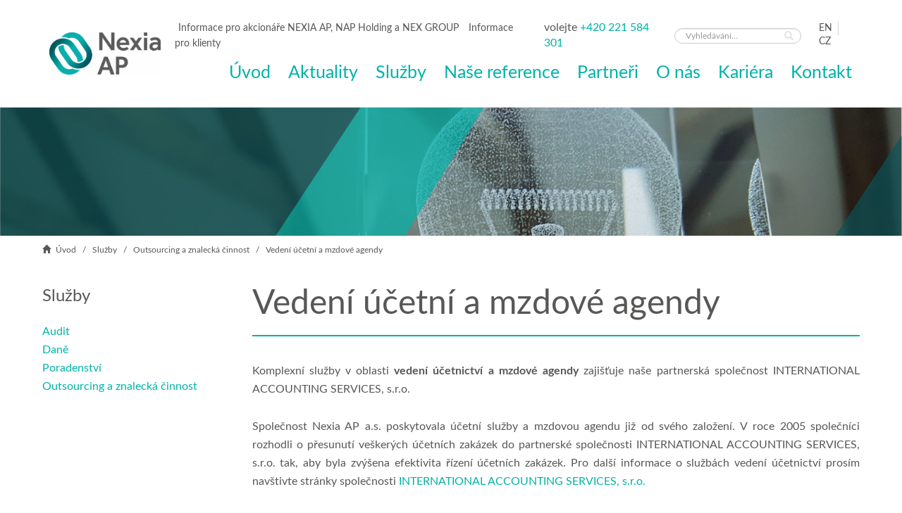

--- FILE ---
content_type: text/html; charset=UTF-8
request_url: https://nexiaap.cz/sluzby/outsourcing/vedeni-ucetni-mzdove-agendy/
body_size: 7240
content:
<!DOCTYPE HTML>
<html>
    <head>
    <meta name="viewport" content="width=device-width, initial-scale=1">
    <meta http-equiv="Content-Type" content="text/html; charset=UTF-8" />
    <meta name="author" content="digiONE s.r.o. - independent digital agency" />
  	<meta name="robots" content="index,follow,all" />
  	<meta name="keywords" content="nexia,audit,účetnictví,poradenství,audit projektů EU,právní konzultace" />
    <title>Vedení účetní a mzdové agendy - NEXIA AP</title>
    
    <link rel="alternate" hreflang="cs" href="https://nexiaap.cz/sluzby/outsourcing/vedeni-ucetni-mzdove-agendy/" />
<link rel="alternate" hreflang="en" href="https://nexiaap.cz/en/our-services/outsourcing-and-expert-opinions/bookkeeping-and-payroll-agenda/" />
<link rel="alternate" hreflang="x-default" href="https://nexiaap.cz/sluzby/outsourcing/vedeni-ucetni-mzdove-agendy/" />

<!-- This site is optimized with the Yoast SEO plugin v6.1.1 - https://yoa.st/1yg?utm_content=6.1.1 -->
<meta name="description" content="Vedení účetní a mzdové agendy - NEXIA AP"/>
<link rel="canonical" href="https://nexiaap.cz/sluzby/outsourcing/vedeni-ucetni-mzdove-agendy/" />
<meta property="og:locale" content="cs_CZ" />
<meta property="og:type" content="article" />
<meta property="og:title" content="Vedení účetní a mzdové agendy - NEXIA AP" />
<meta property="og:description" content="Vedení účetní a mzdové agendy - NEXIA AP" />
<meta property="og:url" content="https://nexiaap.cz/sluzby/outsourcing/vedeni-ucetni-mzdove-agendy/" />
<meta property="og:site_name" content="NEXIA AP" />
<meta property="og:image" content="https://nexiaap.cz/wp-content/uploads/2019/06/Audit_banner.jpg" />
<meta property="og:image:secure_url" content="https://nexiaap.cz/wp-content/uploads/2019/06/Audit_banner.jpg" />
<meta property="og:image:width" content="1921" />
<meta property="og:image:height" content="275" />
<meta name="twitter:card" content="summary" />
<meta name="twitter:description" content="Vedení účetní a mzdové agendy - NEXIA AP" />
<meta name="twitter:title" content="Vedení účetní a mzdové agendy - NEXIA AP" />
<meta name="twitter:image" content="https://nexiaap.cz/wp-content/uploads/2019/06/Audit_banner.jpg" />
<script type='application/ld+json'>{"@context":"http:\/\/schema.org","@type":"WebSite","@id":"#website","url":"https:\/\/nexiaap.cz\/","name":"NEXIA AP","potentialAction":{"@type":"SearchAction","target":"https:\/\/nexiaap.cz\/?s={search_term_string}","query-input":"required name=search_term_string"}}</script>
<!-- / Yoast SEO plugin. -->

<link rel='dns-prefetch' href='//s.w.org' />
<link rel='stylesheet' id='wpml-legacy-horizontal-list-0-css'  href='//nexiaap.cz/wp-content/plugins/sitepress-multilingual-cms/templates/language-switchers/legacy-list-horizontal/style.min.css?ver=1' type='text/css' media='all' />
<link rel='stylesheet' id='lato-css'  href='https://nexiaap.cz/wp-content/themes/nexia_ap_2016/lato/lato.css?ver=4.9.1' type='text/css' media='all' />
<link rel='stylesheet' id='icomoon-css'  href='https://nexiaap.cz/wp-content/themes/nexia_ap_2016/fonts/icomoon.css?ver=4.9.1' type='text/css' media='all' />
<link rel='stylesheet' id='screencss-css'  href='https://nexiaap.cz/wp-content/themes/nexia_ap_2016/css/app.css?ver=1.3' type='text/css' media='all' />
<link rel="stylesheet" type="text/css" href="https://nexiaap.cz/wp-content/plugins/smart-slider-3/Public/SmartSlider3/Application/Frontend/Assets/dist/smartslider.min.css?ver=4180a0be" media="all">
<link rel="stylesheet" type="text/css" href="https://fonts.googleapis.com/css?display=swap&amp;family=Roboto%3A300%2C400" media="all">
<style data-related="n2-ss-2">div#n2-ss-2 .n2-ss-slider-1{display:grid;position:relative;}div#n2-ss-2 .n2-ss-slider-2{display:grid;position:relative;overflow:hidden;padding:0px 0px 0px 0px;border:0px solid RGBA(62,62,62,1);border-radius:0px;background-clip:padding-box;background-repeat:repeat;background-position:50% 50%;background-size:cover;background-attachment:scroll;z-index:1;}div#n2-ss-2:not(.n2-ss-loaded) .n2-ss-slider-2{background-image:none !important;}div#n2-ss-2 .n2-ss-slider-3{display:grid;grid-template-areas:'cover';position:relative;overflow:hidden;z-index:10;}div#n2-ss-2 .n2-ss-slider-3 > *{grid-area:cover;}div#n2-ss-2 .n2-ss-slide-backgrounds,div#n2-ss-2 .n2-ss-slider-3 > .n2-ss-divider{position:relative;}div#n2-ss-2 .n2-ss-slide-backgrounds{z-index:10;}div#n2-ss-2 .n2-ss-slide-backgrounds > *{overflow:hidden;}div#n2-ss-2 .n2-ss-slide-background{transform:translateX(-100000px);}div#n2-ss-2 .n2-ss-slider-4{place-self:center;position:relative;width:100%;height:100%;z-index:20;display:grid;grid-template-areas:'slide';}div#n2-ss-2 .n2-ss-slider-4 > *{grid-area:slide;}div#n2-ss-2.n2-ss-full-page--constrain-ratio .n2-ss-slider-4{height:auto;}div#n2-ss-2 .n2-ss-slide{display:grid;place-items:center;grid-auto-columns:100%;position:relative;z-index:20;-webkit-backface-visibility:hidden;transform:translateX(-100000px);}div#n2-ss-2 .n2-ss-slide{perspective:1500px;}div#n2-ss-2 .n2-ss-slide-active{z-index:21;}.n2-ss-background-animation{position:absolute;top:0;left:0;width:100%;height:100%;z-index:3;}div#n2-ss-2 .n2-ss-control-bullet{visibility:hidden;text-align:center;justify-content:center;z-index:14;}div#n2-ss-2 .n2-ss-control-bullet--calculate-size{left:0 !important;}div#n2-ss-2 .n2-ss-control-bullet-horizontal.n2-ss-control-bullet-fullsize{width:100%;}div#n2-ss-2 .n2-ss-control-bullet-vertical.n2-ss-control-bullet-fullsize{height:100%;flex-flow:column;}div#n2-ss-2 .nextend-bullet-bar{display:inline-flex;vertical-align:top;visibility:visible;align-items:center;flex-wrap:wrap;}div#n2-ss-2 .n2-bar-justify-content-left{justify-content:flex-start;}div#n2-ss-2 .n2-bar-justify-content-center{justify-content:center;}div#n2-ss-2 .n2-bar-justify-content-right{justify-content:flex-end;}div#n2-ss-2 .n2-ss-control-bullet-vertical > .nextend-bullet-bar{flex-flow:column;}div#n2-ss-2 .n2-ss-control-bullet-fullsize > .nextend-bullet-bar{display:flex;}div#n2-ss-2 .n2-ss-control-bullet-horizontal.n2-ss-control-bullet-fullsize > .nextend-bullet-bar{flex:1 1 auto;}div#n2-ss-2 .n2-ss-control-bullet-vertical.n2-ss-control-bullet-fullsize > .nextend-bullet-bar{height:100%;}div#n2-ss-2 .nextend-bullet-bar .n2-bullet{cursor:pointer;transition:background-color 0.4s;}div#n2-ss-2 .nextend-bullet-bar .n2-bullet.n2-active{cursor:default;}div#n2-ss-2 div.n2-ss-bullet-thumbnail-container{position:absolute;z-index:10000000;}div#n2-ss-2 .n2-ss-bullet-thumbnail-container .n2-ss-bullet-thumbnail{background-size:cover;background-repeat:no-repeat;background-position:center;}div#n2-ss-2 .n2-font-183fa4530a4c14f0b112ee16ac7155b3-hover{font-family: 'Roboto','Arial';color: #ffffff;font-size:281.25%;text-shadow: none;line-height: 1.5;font-weight: normal;font-style: normal;text-decoration: none;text-align: left;letter-spacing: normal;word-spacing: normal;text-transform: none;font-weight: 400;}div#n2-ss-2 .n2-style-30316300e0b6a1ac3acd2041e2a9ac19-dot{background: #ffffff;opacity:1;padding:5px 5px 5px 5px ;box-shadow: none;border: 0px solid RGBA(255,255,255,1);border-radius:50px;margin: 4px;}div#n2-ss-2 .n2-style-30316300e0b6a1ac3acd2041e2a9ac19-dot.n2-active, div#n2-ss-2 .n2-style-30316300e0b6a1ac3acd2041e2a9ac19-dot:HOVER, div#n2-ss-2 .n2-style-30316300e0b6a1ac3acd2041e2a9ac19-dot:FOCUS{background: RGBA(255,255,255,0);border: 1px solid RGBA(255,255,255,1);padding:5px 5px 5px 5px ;}div#n2-ss-2 .n2-ss-slide-limiter{max-width:1200px;}div#n2-ss-2 .n-uc-R6JoqziIHQ9d{padding:0px 0px 0px 0px}div#n2-ss-2 .n-uc-SxzVcSK2HzO0-inner{padding:10px 10px 10px 10px;justify-content:center}div#n2-ss-2 .n-uc-DCwzGsbbbRhK{padding:0px 0px 0px 0px}div#n2-ss-2 .n-uc-HEXhoHT1aQxM-inner{padding:10px 10px 10px 10px;justify-content:center}div#n2-ss-2 .n-uc-MPC4LY6cvHL1{padding:0px 0px 0px 0px}div#n2-ss-2 .n-uc-LVxtkrlJ2iv7-inner{padding:10px 10px 10px 10px;justify-content:center}div#n2-ss-2 .n-uc-lEfIoPqDePsS{padding:0px 0px 0px 0px}div#n2-ss-2 .n-uc-idv4jdJeRoUl-inner{padding:10px 10px 10px 10px;justify-content:center}@media (min-width: 1200px){div#n2-ss-2 [data-hide-desktopportrait="1"]{display: none !important;}}@media (orientation: landscape) and (max-width: 1199px) and (min-width: 901px),(orientation: portrait) and (max-width: 1199px) and (min-width: 701px){div#n2-ss-2 [data-hide-tabletportrait="1"]{display: none !important;}}@media (orientation: landscape) and (max-width: 900px),(orientation: portrait) and (max-width: 700px){div#n2-ss-2 [data-hide-mobileportrait="1"]{display: none !important;}}</style>
<script type='text/javascript' src='https://nexiaap.cz/wp-includes/js/jquery/jquery.js?ver=1.12.4'></script>
<script type='text/javascript' src='https://nexiaap.cz/wp-includes/js/jquery/jquery-migrate.min.js?ver=1.4.1'></script>
<script type='text/javascript' src='https://nexiaap.cz/wp-content/themes/nexia_ap_2016/js/bootstrap.min.js?ver=4.9.1'></script>
<script type='text/javascript' src='https://nexiaap.cz/wp-content/themes/nexia_ap_2016/js/jquery-scrolltofixed-min.js?ver=1.3'></script>
<script type='text/javascript'>
/* <![CDATA[ */
var jsdata = {"apiurl":"https:\/\/nexiaap.cz\/wp-json\/"};
/* ]]> */
</script>
<script type='text/javascript' src='https://nexiaap.cz/wp-content/themes/nexia_ap_2016/js/app.js?ver=1.3'></script>
<link rel='https://api.w.org/' href='https://nexiaap.cz/wp-json/' />
<link rel="EditURI" type="application/rsd+xml" title="RSD" href="https://nexiaap.cz/xmlrpc.php?rsd" />
<link rel="wlwmanifest" type="application/wlwmanifest+xml" href="https://nexiaap.cz/wp-includes/wlwmanifest.xml" /> 
<meta name="generator" content="WordPress 4.9.1" />
<link rel='shortlink' href='https://nexiaap.cz/?p=200' />
<link rel="alternate" type="application/json+oembed" href="https://nexiaap.cz/wp-json/oembed/1.0/embed?url=https%3A%2F%2Fnexiaap.cz%2Fsluzby%2Foutsourcing%2Fvedeni-ucetni-mzdove-agendy%2F" />
<link rel="alternate" type="text/xml+oembed" href="https://nexiaap.cz/wp-json/oembed/1.0/embed?url=https%3A%2F%2Fnexiaap.cz%2Fsluzby%2Foutsourcing%2Fvedeni-ucetni-mzdove-agendy%2F&#038;format=xml" />
<meta name="generator" content="WPML ver:4.5.12 stt:9,1;" />
		<style type="text/css">.recentcomments a{display:inline !important;padding:0 !important;margin:0 !important;}</style>
		<link rel="icon" href="https://nexiaap.cz/wp-content/uploads/2017/09/cropped-favicon-32x32.png" sizes="32x32" />
<link rel="icon" href="https://nexiaap.cz/wp-content/uploads/2017/09/cropped-favicon-192x192.png" sizes="192x192" />
<link rel="apple-touch-icon-precomposed" href="https://nexiaap.cz/wp-content/uploads/2017/09/cropped-favicon-180x180.png" />
<meta name="msapplication-TileImage" content="https://nexiaap.cz/wp-content/uploads/2017/09/cropped-favicon-270x270.png" />

    <style>
        @media \0screen {img.img-responsive { width: auto }}
    </style>
		    <script>(function(){this._N2=this._N2||{_r:[],_d:[],r:function(){this._r.push(arguments)},d:function(){this._d.push(arguments)}}}).call(window);!function(a){a.indexOf("Safari")>0&&-1===a.indexOf("Chrome")&&document.documentElement.style.setProperty("--ss-safari-fix-225962","1px")}(navigator.userAgent);</script><script src="https://nexiaap.cz/wp-content/plugins/smart-slider-3/Public/SmartSlider3/Application/Frontend/Assets/dist/n2.min.js?ver=4180a0be" defer async></script>
<script src="https://nexiaap.cz/wp-content/plugins/smart-slider-3/Public/SmartSlider3/Application/Frontend/Assets/dist/smartslider-frontend.min.js?ver=4180a0be" defer async></script>
<script src="https://nexiaap.cz/wp-content/plugins/smart-slider-3/Public/SmartSlider3/Slider/SliderType/Simple/Assets/dist/ss-simple.min.js?ver=4180a0be" defer async></script>
<script src="https://nexiaap.cz/wp-content/plugins/smart-slider-3/Public/SmartSlider3/Widget/Bullet/Assets/dist/w-bullet.min.js?ver=4180a0be" defer async></script>
<script>_N2.r('documentReady',function(){_N2.r(["documentReady","smartslider-frontend","SmartSliderWidgetBulletTransition","ss-simple"],function(){new _N2.SmartSliderSimple('n2-ss-2',{"admin":false,"callbacks":"","background.video.mobile":1,"loadingTime":2000,"alias":{"id":0,"smoothScroll":0,"slideSwitch":0,"scroll":1},"align":"normal","isDelayed":0,"responsive":{"mediaQueries":{"all":false,"desktopportrait":["(min-width: 1200px)"],"tabletportrait":["(orientation: landscape) and (max-width: 1199px) and (min-width: 901px)","(orientation: portrait) and (max-width: 1199px) and (min-width: 701px)"],"mobileportrait":["(orientation: landscape) and (max-width: 900px)","(orientation: portrait) and (max-width: 700px)"]},"base":{"slideOuterWidth":1200,"slideOuterHeight":514,"sliderWidth":1200,"sliderHeight":514,"slideWidth":1200,"slideHeight":514},"hideOn":{"desktopLandscape":false,"desktopPortrait":false,"tabletLandscape":false,"tabletPortrait":false,"mobileLandscape":false,"mobilePortrait":false},"onResizeEnabled":true,"type":"fullwidth","sliderHeightBasedOn":"real","focusUser":0,"focusEdge":"auto","breakpoints":[{"device":"tabletPortrait","type":"max-screen-width","portraitWidth":1199,"landscapeWidth":1199},{"device":"mobilePortrait","type":"max-screen-width","portraitWidth":700,"landscapeWidth":900}],"enabledDevices":{"desktopLandscape":0,"desktopPortrait":1,"tabletLandscape":0,"tabletPortrait":1,"mobileLandscape":0,"mobilePortrait":1},"sizes":{"desktopPortrait":{"width":1200,"height":514,"max":3000,"min":1200},"tabletPortrait":{"width":701,"height":300,"customHeight":false,"max":1199,"min":701},"mobilePortrait":{"width":320,"height":137,"customHeight":false,"max":900,"min":320}},"overflowHiddenPage":0,"focus":{"offsetTop":"#wpadminbar","offsetBottom":""}},"controls":{"mousewheel":0,"touch":"horizontal","keyboard":1,"blockCarouselInteraction":1},"playWhenVisible":1,"playWhenVisibleAt":0.5,"lazyLoad":0,"lazyLoadNeighbor":0,"blockrightclick":0,"maintainSession":0,"autoplay":{"enabled":1,"start":1,"duration":5000,"autoplayLoop":1,"allowReStart":0,"pause":{"click":0,"mouse":"0","mediaStarted":1},"resume":{"click":0,"mouse":0,"mediaEnded":1,"slidechanged":0},"interval":1,"intervalModifier":"loop","intervalSlide":"current"},"perspective":1500,"layerMode":{"playOnce":0,"playFirstLayer":1,"mode":"skippable","inAnimation":"mainInEnd"},"bgAnimations":0,"mainanimation":{"type":"horizontal","duration":800,"delay":0,"ease":"easeOutQuad","shiftedBackgroundAnimation":0},"carousel":1,"initCallbacks":function(){new _N2.SmartSliderWidgetBulletTransition(this,{"area":10,"dotClasses":"n2-style-30316300e0b6a1ac3acd2041e2a9ac19-dot ","mode":"","action":"click"})}})})});</script></head>
    <body class="page-template page-template-sluzby-level2 page-template-sluzby-level2-php page page-id-200 page-child parent-pageid-132">

    <div class="container">
        <div class="header">

            
                        <div class="header-logo">
                <a href="https://nexiaap.cz" title=""><img src="https://nexiaap.cz/wp-content/themes/nexia_ap_2016/img/logo.jpg" alt="Nexia AP"></a>
                
                <button type="button" class="navbar-toggle collapsed hidden-print" data-toggle="collapse" data-target="#bs-example-navbar-collapse-1">
                    <span class="sr-only">Toggle navigation</span><span class="glyphicon glyphicon-menu-hamburger"></span>
                </button>
            </div>

            <div class="header-content">

                <div class="header-other">
                    <div class="nav-secondary">
                                                    <a class="nav-link" href="https://nexiaap.cz/informace-pro-akcionare/">
                                Informace pro akcionáře NEXIA AP, NAP Holding a NEX GROUP
                            </a>
                                                    <a class="nav-link" href="https://nexiaap.cz/en/informace-pro-klienty/">
                                Informace pro klienty
                            </a>
                         
                    </div>

                    <p class="hidden-xs header-phone">volejte <span class="text-primary">+420 221 584 301</span></p>

                    <form class="navbar-form" action="https://nexiaap.cz">
                        <div class="form-group">
                            <input type="text" class="form-control input-sm" name="s" placeholder="Vyhledávání…" value="">
                            <button>
                                <span class="glyphicon glyphicon-search"></span>
                            </button>
                        </div>
                    </form>

                    <ul class="list-inline header-small-menu"><li><a href="https://nexiaap.cz/en/our-services/outsourcing-and-expert-opinions/bookkeeping-and-payroll-agenda/" title="English">en</a></li><li><a href="https://nexiaap.cz/sluzby/outsourcing/vedeni-ucetni-mzdove-agendy/" title="Čeština">cz</a></li></ul>
                </div>

                <div class="header-nav">
                    <nav class="navbar navbar-default hidden-print">
  <!-- Collect the nav links, forms, and other content for toggling -->
  <div class="collapse navbar-collapse" id="bs-example-navbar-collapse-1">
    <ul class="nav navbar-nav">
                  <li class=" ">
          
          <a href="https://nexiaap.cz/" class="" >
          
            Úvod

                                    <span class="indicator"></span>
          </a>
                            </li>
                    <li class=" ">
          
          <a href="https://nexiaap.cz/aktuality/" class="" >
          
            Aktuality

                                    <span class="indicator"></span>
          </a>
                            </li>
                    <li class=" ">
          
          <a href="https://nexiaap.cz/sluzby/" class="" >
          
            Služby

                                    <span class="indicator"></span>
          </a>
                            </li>
                    <li class=" ">
          
          <a href="https://nexiaap.cz/reference/" class="" >
          
            Naše reference

                                    <span class="indicator"></span>
          </a>
                            </li>
                    <li class=" ">
          
          <a href="https://nexiaap.cz/partneri/" class="" >
          
            Partneři

                                    <span class="indicator"></span>
          </a>
                            </li>
                    <li class="dropdown  ">
          
          <a href="https://nexiaap.cz/o-nas/" class="dropdown-toggle " data-toggle="dropdown" role="button" aria-expanded="false">
          
            O nás

                                    <span class="indicator"></span>
          </a>
                                    <ul class="dropdown-menu" role="menu">
                                            <li class=" "><a href="https://nexiaap.cz/international/">International</a></li>
                                        </ul>    
                            </li>
                    <li class=" ">
          
          <a href="https://nexiaap.cz/kariera/" class="" >
          
            Kariéra

                                    <span class="indicator"></span>
          </a>
                            </li>
                    <li class=" ">
          
          <a href="https://nexiaap.cz/kontakt/" class="" >
          
            Kontakt

                                    <span class="indicator"></span>
          </a>
                            </li>
           

                      <li class="secondary  ">
              <a href="https://nexiaap.cz/informace-pro-akcionare/">
                Informace pro akcionáře NEXIA AP, NAP Holding a NEX GROUP
                <span class="indicator"></span>
              </a>
            </li>
                      <li class="secondary  ">
              <a href="https://nexiaap.cz/en/informace-pro-klienty/">
                Informace pro klienty
                <span class="indicator"></span>
              </a>
            </li>
           
    </div>

  </div><!-- /.navbar-collapse -->
</nav>                </div>

            </div>
        </div>   
    </div> 

    
	
            <div class="hero-image hidden-print">
                            <img src="https://nexiaap.cz/wp-content/uploads/2019/06/Audit_banner.jpg" alt="Vedení účetní a mzdové agendy" srcset="https://nexiaap.cz/wp-content/uploads/2019/06/Audit_banner-400x100.jpg 400w, https://nexiaap.cz/wp-content/uploads/2019/06/Audit_banner-800x200.jpg 800w, https://nexiaap.cz/wp-content/uploads/2019/06/Audit_banner-1200x275.jpg 1200w, https://nexiaap.cz/wp-content/uploads/2019/06/Audit_banner.jpg 2000w" sizes="100vw">
                    </div>
    
    <hr class="visible-print">
        
    	
    <div class="container-fluid container-constrained breadcrumbs"><span xmlns:v="http://rdf.data-vocabulary.org/#"><span typeof="v:Breadcrumb"><a href="https://nexiaap.cz/" rel="v:url" property="v:title"><span class="glyphicon glyphicon-home"></span> Úvod</a> <span class="breadcrumb-divider">/</span> <span rel="v:child" typeof="v:Breadcrumb"><a href="https://nexiaap.cz/sluzby/" rel="v:url" property="v:title">Služby</a> <span class="breadcrumb-divider">/</span> <span rel="v:child" typeof="v:Breadcrumb"><a href="https://nexiaap.cz/sluzby/outsourcing/" rel="v:url" property="v:title">Outsourcing a znalecká činnost</a> <span class="breadcrumb-divider">/</span> <span class="breadcrumb_last">Vedení účetní a mzdové agendy</span></span></span></span></span></div>

            
    <div class="container-fluid container-constrained">
    <div class="row">
        <div class="col-xs-12 col-sm-9 col-sm-push-3 col-md-9 col-md-push-3">
            <article>
            <h1>Vedení účetní a mzdové agendy</h1>
	        <p>Komplexní služby v&nbsp;oblasti <strong>vedení účetnictví a&nbsp;mzdové agendy</strong> zajišťuje naše partnerská společnost INTERNATIONAL ACCOUNTING SERVICES, s.r.o.<br />
<!--more--></p>
<p>Společnost Nexia AP a.s. poskytovala účetní služby a&nbsp;mzdovou agendu již od svého založení. V&nbsp;roce 2005 společníci rozhodli o&nbsp;přesunutí veškerých účetních zakázek do partnerské společnosti INTERNATIONAL ACCOUNTING SERVICES, s.r.o. tak, aby byla zvýšena efektivita řízení účetních zakázek. Pro další informace o&nbsp;službách vedení účetnictví prosím navštivte stránky společnosti <a href="https://www.iasweb.cz" target="_blank" rel="noopener">INTERNATIONAL ACCOUNTING SERVICES, s.r.o.</a></p>

                        </article>
            
            <div class="sluzby-list">
                            </div>
            
        </div>
                    <div class="col-xs-12 col-sm-3 col-sm-pull-9 col-md-3 col-md-pull-9  sidebar">
            <h2>Služby</h2>
            <ul class="sluzby">
    <li>
        <a href="https://nexiaap.cz/sluzby/audit/" title="Audit" class="inner"><span class="sluzby-item-title">Audit</span></a>
    </li>
    <li>
        <a href="https://nexiaap.cz/sluzby/danove-poradenstvi/" title="Daně" class="inner"><span class="sluzby-item-title">Daně</span></a>
    </li>
    <li>
        <a href="https://nexiaap.cz/sluzby/poradenstvi/" title="Poradenství" class="inner"><span class="sluzby-item-title">Poradenství</span></a>
    </li>
    <li>
        <a href="https://nexiaap.cz/sluzby/outsourcing/" title="Outsourcing a znalecká činnost" class="inner"><span class="sluzby-item-title">Outsourcing a&nbsp;znalecká činnost</span></a>
    </li>
</ul>            </div>
            </div>
</div>
	

        
    <div class="container-fluid hidden-print">    
    </div>
    <div class="footer">
        <div class="container-fluid container-constrained">

            <div class="footer-panels hidden-print">
                <div class="footer-panel">  
                    <h2 class="widgettitle">Nexia AP a.s.</h2>

                    <div class="footer-contact">
                        <ul class="footerwidgets">
                            <li id="text-4" class="widget widget_text">			<div class="textwidget"><p>Sokolovská 5/49, 186 00 Praha 8</p>
<p>IČO: 48117013<br />
DIČ: CZ48117013<br />
<a href="https://or.justice.cz/ias/ui/rejstrik-firma.vysledky?subjektId=59073&typ=UPLNY" target="_blank">Výpis z obchodního rejstříku</a></p>
</div>
		</li>
                        </ul>
                        <ul class="footerwidgets">
                            <li id="text-2" class="widget widget_text">			<div class="textwidget"><p>Tel.: <a href="tel:420221584301">+420 221 584 301-302</a><br />
Fax: <a href="tel:420221584319">+420 221 584 319</a><br />
E-mail: <a href="mailto:nexiaprague@nexiaprague.cz">nexiaprague@nexiaprague.cz</a></p>
</div>
		</li>
                        </ul>
                    </div>
                </div>
                <div class="footer-panel">  
                    <h2 class="widgettitle">Kontakt</h2>
                    <a href="https://nexiaap.cz/kontakt/" class="btn btn-theme">Zeptejte se nás</a>
                </div>
            </div>

                                                                                                                            
                                        <div class="footer-bottom">
                <div class="footer-nav">
                    <div>
                        <a href="https://nexiaap.cz/sitemap/" class="nav-item">Mapa stránek</a> 
                        <a href="https://nexiaap.cz/nexia-website-disclaimer/" class="nav-item">Prohlášení o vyloučení odpovědnosti</a>
                                                                    <a href="https://nexiaap.cz/zprava-o-transparentnosti/" class="nav-item">Zpráva o transparentnosti</a>
                                        </div>
                    <div>
                                                <a href="https://nexiaap.cz/email-disclaimer/" class="nav-item">Email disclaimer</a>
                        <a href="https://nexiaap.cz/gdpr/" class="nav-item">GDPR</a>
                    </div>
                </div>

                <div class="row">
                    <div class="col-xs-12 credits">
                        <p><p>Nexia AP a.s. is a member firm of the “Nexia International” network. Nexia International Limited does not deliver services in its own name or otherwise. Nexia International Limited and the member firms of the Nexia International network (including those members which trade under a name which includes the word NEXIA) are not part of a worldwide partnership. Nexia International Limited does not accept any responsibility for the commission of any act, or omission to act by, or the liabilities of, any of its members. Each member firm within the Nexia International network is a separate legal entity.</p>

<p>Odkazy na Nexia, nebo Nexia International naleznete na <a href="https://nexia.com" target="_blank">Nexia International Limited</a>.</p></p>
                        <p>Copyright © 2026 Nexia AP a.s. &nbsp;|&nbsp; Web by <a href="https://digione.cz" target="_blank" title="digiONE ">digiONE</a></p>
                    </div>
                </div>
            </div>
        </div>
    </div>        
        
    <script type='text/javascript' src='https://nexiaap.cz/wp-includes/js/wp-embed.min.js?ver=4.9.1'></script>

    <!-- Global site tag (gtag.js) - Google Analytics -->
<script async src="https://www.googletagmanager.com/gtag/js?id=UA-2611956-68"></script>
<script>
  window.dataLayer = window.dataLayer || [];
  function gtag(){dataLayer.push(arguments);}
  gtag('js', new Date());

  gtag('config', 'UA-2611956-68');
</script>

    </body>
</html>

--- FILE ---
content_type: text/css
request_url: https://nexiaap.cz/wp-content/themes/nexia_ap_2016/lato/lato.css?ver=4.9.1
body_size: 108
content:
/*! Generated by Font Squirrel (https://www.fontsquirrel.com) on September 25, 2017 */@font-face{font-family:'lato';src:url('lato-bold-webfont.woff2') format('woff2'), url('lato-bold-webfont.woff') format('woff');font-weight:bold;font-style:normal}@font-face{font-family:'lato';src:url('lato-bolditalic-webfont.woff2') format('woff2'), url('lato-bolditalic-webfont.woff') format('woff');font-weight:bold;font-style:italic}@font-face{font-family:'lato';src:url('lato-italic-webfont.woff2') format('woff2'), url('lato-italic-webfont.woff') format('woff');font-weight:normal;font-style:italic}@font-face{font-family:'lato';src:url('lato-regular-webfont.woff2') format('woff2'), url('lato-regular-webfont.woff') format('woff');font-weight:normal;font-style:normal}

--- FILE ---
content_type: text/css
request_url: https://nexiaap.cz/wp-content/themes/nexia_ap_2016/fonts/icomoon.css?ver=4.9.1
body_size: 372
content:
@font-face {
	font-family: 'icomoon';
	src:url('fonts/icomoon.eot?6xsdqu');
	src:url('fonts/icomoon.eot?#iefix6xsdqu') format('embedded-opentype'),
		url('fonts/icomoon.woff?6xsdqu') format('woff'),
		url('fonts/icomoon.ttf?6xsdqu') format('truetype'),
		url('fonts/icomoon.svg?6xsdqu#icomoon') format('svg');
	font-weight: normal;
	font-style: normal;
}

[class^="icon-"], [class*=" icon-"] {
	font-family: 'icomoon';
	speak: none;
	font-style: normal;
	font-weight: normal;
	font-variant: normal;
	text-transform: none;
	line-height: 1;

	/* Better Font Rendering =========== */
	-webkit-font-smoothing: antialiased;
	-moz-osx-font-smoothing: grayscale;
}

.icon-sipka-l:before {
	content: "\e601";
}
.icon-sipka-d:before {
	content: "\e600";
}
.icon-sipka-r:before {
	content: "\e602";
}
.icon-youtube:before {
	content: "\e603";
}
.icon-camera:before {
	content: "\e604";
}
.icon-play:before {
	content: "\e605";
}
.icon-arrow-up-left:before {
	content: "\e606";
}
.icon-arrow-up:before {
	content: "\e607";
}
.icon-arrow-up-right:before {
	content: "\e608";
}
.icon-arrow-right:before {
	content: "\e609";
}
.icon-arrow-down-right:before {
	content: "\e60a";
}
.icon-arrow-down:before {
	content: "\e60b";
}
.icon-arrow-down-left:before {
	content: "\e60c";
}
.icon-arrow-left:before {
	content: "\e60d";
}
.icon-googleplus:before {
	content: "\e60e";
}
.icon-facebook:before {
	content: "\e60f";
}
.icon-twitter:before {
	content: "\e610";
}
.icon-youtube2:before {
	content: "\e611";
}
.icon-envelope:before {
	content: "\e612";
}
.icon-phone:before {
	content: "\e613";
}
.icon-compass:before {
	content: "\e614";
}
.icon-checkmark:before {
	content: "\e615";
}


--- FILE ---
content_type: text/css
request_url: https://nexiaap.cz/wp-content/themes/nexia_ap_2016/css/app.css?ver=1.3
body_size: 22637
content:
/*! * Bootstrap v3.3.7 (http://getbootstrap.com) * Copyright 2011-2016 Twitter, Inc. * Licensed under MIT (https://github.com/twbs/bootstrap/blob/master/LICENSE) */
/*! normalize.css v3.0.3 | MIT License | github.com/necolas/normalize.css */
html{
  font-family:sans-serif;
  -ms-text-size-adjust:100%;
  -webkit-text-size-adjust:100%
}
body{
  margin:0
}
article,aside,details,figcaption,figure,footer,header,hgroup,main,menu,nav,section,summary{
  display:block
}
audio,canvas,progress,video{
  display:inline-block;
  vertical-align:baseline
}
audio:not([controls]){
  display:none;
  height:0
}
[hidden],template{
  display:none
}
a{
  background-color:transparent
}
a:active,a:hover{
  outline:0
}
abbr[title]{
  border-bottom:1px dotted
}
b,strong{
  font-weight:bold
}
dfn{
  font-style:italic
}
h1{
  font-size:2em;
  margin:0.67em 0
}
mark{
  background:#ff0;
  color:#000
}
small{
  font-size:80%
}
sub,sup{
  font-size:75%;
  line-height:0;
  position:relative;
  vertical-align:baseline
}
sup{
  top:-0.5em
}
sub{
  bottom:-0.25em
}
img{
  border:0
}
svg:not(:root){
  overflow:hidden
}
figure{
  margin:1em 40px
}
hr{
  -webkit-box-sizing:content-box;
  box-sizing:content-box;
  height:0
}
pre{
  overflow:auto
}
code,kbd,pre,samp{
  font-family:monospace, monospace;
  font-size:1em
}
button,input,optgroup,select,textarea{
  color:inherit;
  font:inherit;
  margin:0
}
button{
  overflow:visible
}
button,select{
  text-transform:none
}
button,html input[type=button],input[type=reset],input[type=submit]{
  -webkit-appearance:button;
  cursor:pointer
}
button[disabled],html input[disabled]{
  cursor:default
}
button::-moz-focus-inner,input::-moz-focus-inner{
  border:0;
  padding:0
}
input{
  line-height:normal
}
input[type=checkbox],input[type=radio]{
  -webkit-box-sizing:border-box;
  box-sizing:border-box;
  padding:0
}
input[type=number]::-webkit-inner-spin-button,input[type=number]::-webkit-outer-spin-button{
  height:auto
}
input[type=search]{
  -webkit-appearance:textfield;
  -webkit-box-sizing:content-box;
  box-sizing:content-box
}
input[type=search]::-webkit-search-cancel-button,input[type=search]::-webkit-search-decoration{
  -webkit-appearance:none
}
fieldset{
  border:1px solid #c0c0c0;
  margin:0 2px;
  padding:0.35em 0.625em 0.75em
}
legend{
  border:0;
  padding:0
}
textarea{
  overflow:auto
}
optgroup{
  font-weight:bold
}
table{
  border-collapse:collapse;
  border-spacing:0
}
td,th{
  padding:0
}
/*! Source: https://github.com/h5bp/html5-boilerplate/blob/master/src/css/main.css */
@media print{
  *,:after,:before{
      background:transparent!important;
      color:#000!important;
      -webkit-box-shadow:none!important;
      box-shadow:none!important;
      text-shadow:none!important
  }
  a,a:visited{
      text-decoration:underline
  }
  a[href]:after{
      content:" (" attr(href) ")"
  }
  abbr[title]:after{
      content:" (" attr(title) ")"
  }
  a[href^="#"]:after,a[href^="javascript:"]:after{
      content:""
  }
  blockquote,pre{
      border:1px solid #999;
      page-break-inside:avoid
  }
  thead{
      display:table-header-group
  }
  img,tr{
      page-break-inside:avoid
  }
  img{
      max-width:100%!important
  }
  h2,h3,p{
      orphans:3;
      widows:3
  }
  h2,h3{
      page-break-after:avoid
  }
  .navbar{
      display:none
  }
  .btn>.caret,.dropup>.btn>.caret{
      border-top-color:#000!important
  }
  .label{
      border:1px solid #000
  }
  .table{
      border-collapse:collapse!important
  }
  .table td,.table th{
      background-color:#fff!important
  }
  .table-bordered td,.table-bordered th{
      border:1px solid #ddd!important
  }
}
@font-face{
  font-family:'Glyphicons Halflings';
  src:url('../fonts/glyphicons-halflings-regular.eot');
  src:url('../fonts/glyphicons-halflings-regular.eot?#iefix') format('embedded-opentype'), url('../fonts/glyphicons-halflings-regular.woff2') format('woff2'), url('../fonts/glyphicons-halflings-regular.woff') format('woff'), url('../fonts/glyphicons-halflings-regular.ttf') format('truetype'), url('../fonts/glyphicons-halflings-regular.svg#glyphicons_halflingsregular') format('svg')
}
.glyphicon{
  position:relative;
  top:1px;
  display:inline-block;
  font-family:'Glyphicons Halflings';
  font-style:normal;
  font-weight:normal;
  line-height:1;
  -webkit-font-smoothing:antialiased;
  -moz-osx-font-smoothing:grayscale
}
.glyphicon-asterisk:before{
  content:"\002a"
}
.glyphicon-plus:before{
  content:"\002b"
}
.glyphicon-eur:before,.glyphicon-euro:before{
  content:"\20ac"
}
.glyphicon-minus:before{
  content:"\2212"
}
.glyphicon-cloud:before{
  content:"\2601"
}
.glyphicon-envelope:before{
  content:"\2709"
}
.glyphicon-pencil:before{
  content:"\270f"
}
.glyphicon-glass:before{
  content:"\e001"
}
.glyphicon-music:before{
  content:"\e002"
}
.glyphicon-search:before{
  content:"\e003"
}
.glyphicon-heart:before{
  content:"\e005"
}
.glyphicon-star:before{
  content:"\e006"
}
.glyphicon-star-empty:before{
  content:"\e007"
}
.glyphicon-user:before{
  content:"\e008"
}
.glyphicon-film:before{
  content:"\e009"
}
.glyphicon-th-large:before{
  content:"\e010"
}
.glyphicon-th:before{
  content:"\e011"
}
.glyphicon-th-list:before{
  content:"\e012"
}
.glyphicon-ok:before{
  content:"\e013"
}
.glyphicon-remove:before{
  content:"\e014"
}
.glyphicon-zoom-in:before{
  content:"\e015"
}
.glyphicon-zoom-out:before{
  content:"\e016"
}
.glyphicon-off:before{
  content:"\e017"
}
.glyphicon-signal:before{
  content:"\e018"
}
.glyphicon-cog:before{
  content:"\e019"
}
.glyphicon-trash:before{
  content:"\e020"
}
.glyphicon-home:before{
  content:"\e021"
}
.glyphicon-file:before{
  content:"\e022"
}
.glyphicon-time:before{
  content:"\e023"
}
.glyphicon-road:before{
  content:"\e024"
}
.glyphicon-download-alt:before{
  content:"\e025"
}
.glyphicon-download:before{
  content:"\e026"
}
.glyphicon-upload:before{
  content:"\e027"
}
.glyphicon-inbox:before{
  content:"\e028"
}
.glyphicon-play-circle:before{
  content:"\e029"
}
.glyphicon-repeat:before{
  content:"\e030"
}
.glyphicon-refresh:before{
  content:"\e031"
}
.glyphicon-list-alt:before{
  content:"\e032"
}
.glyphicon-lock:before{
  content:"\e033"
}
.glyphicon-flag:before{
  content:"\e034"
}
.glyphicon-headphones:before{
  content:"\e035"
}
.glyphicon-volume-off:before{
  content:"\e036"
}
.glyphicon-volume-down:before{
  content:"\e037"
}
.glyphicon-volume-up:before{
  content:"\e038"
}
.glyphicon-qrcode:before{
  content:"\e039"
}
.glyphicon-barcode:before{
  content:"\e040"
}
.glyphicon-tag:before{
  content:"\e041"
}
.glyphicon-tags:before{
  content:"\e042"
}
.glyphicon-book:before{
  content:"\e043"
}
.glyphicon-bookmark:before{
  content:"\e044"
}
.glyphicon-print:before{
  content:"\e045"
}
.glyphicon-camera:before{
  content:"\e046"
}
.glyphicon-font:before{
  content:"\e047"
}
.glyphicon-bold:before{
  content:"\e048"
}
.glyphicon-italic:before{
  content:"\e049"
}
.glyphicon-text-height:before{
  content:"\e050"
}
.glyphicon-text-width:before{
  content:"\e051"
}
.glyphicon-align-left:before{
  content:"\e052"
}
.glyphicon-align-center:before{
  content:"\e053"
}
.glyphicon-align-right:before{
  content:"\e054"
}
.glyphicon-align-justify:before{
  content:"\e055"
}
.glyphicon-list:before{
  content:"\e056"
}
.glyphicon-indent-left:before{
  content:"\e057"
}
.glyphicon-indent-right:before{
  content:"\e058"
}
.glyphicon-facetime-video:before{
  content:"\e059"
}
.glyphicon-picture:before{
  content:"\e060"
}
.glyphicon-map-marker:before{
  content:"\e062"
}
.glyphicon-adjust:before{
  content:"\e063"
}
.glyphicon-tint:before{
  content:"\e064"
}
.glyphicon-edit:before{
  content:"\e065"
}
.glyphicon-share:before{
  content:"\e066"
}
.glyphicon-check:before{
  content:"\e067"
}
.glyphicon-move:before{
  content:"\e068"
}
.glyphicon-step-backward:before{
  content:"\e069"
}
.glyphicon-fast-backward:before{
  content:"\e070"
}
.glyphicon-backward:before{
  content:"\e071"
}
.glyphicon-play:before{
  content:"\e072"
}
.glyphicon-pause:before{
  content:"\e073"
}
.glyphicon-stop:before{
  content:"\e074"
}
.glyphicon-forward:before{
  content:"\e075"
}
.glyphicon-fast-forward:before{
  content:"\e076"
}
.glyphicon-step-forward:before{
  content:"\e077"
}
.glyphicon-eject:before{
  content:"\e078"
}
.glyphicon-chevron-left:before{
  content:"\e079"
}
.glyphicon-chevron-right:before{
  content:"\e080"
}
.glyphicon-plus-sign:before{
  content:"\e081"
}
.glyphicon-minus-sign:before{
  content:"\e082"
}
.glyphicon-remove-sign:before{
  content:"\e083"
}
.glyphicon-ok-sign:before{
  content:"\e084"
}
.glyphicon-question-sign:before{
  content:"\e085"
}
.glyphicon-info-sign:before{
  content:"\e086"
}
.glyphicon-screenshot:before{
  content:"\e087"
}
.glyphicon-remove-circle:before{
  content:"\e088"
}
.glyphicon-ok-circle:before{
  content:"\e089"
}
.glyphicon-ban-circle:before{
  content:"\e090"
}
.glyphicon-arrow-left:before{
  content:"\e091"
}
.glyphicon-arrow-right:before{
  content:"\e092"
}
.glyphicon-arrow-up:before{
  content:"\e093"
}
.glyphicon-arrow-down:before{
  content:"\e094"
}
.glyphicon-share-alt:before{
  content:"\e095"
}
.glyphicon-resize-full:before{
  content:"\e096"
}
.glyphicon-resize-small:before{
  content:"\e097"
}
.glyphicon-exclamation-sign:before{
  content:"\e101"
}
.glyphicon-gift:before{
  content:"\e102"
}
.glyphicon-leaf:before{
  content:"\e103"
}
.glyphicon-fire:before{
  content:"\e104"
}
.glyphicon-eye-open:before{
  content:"\e105"
}
.glyphicon-eye-close:before{
  content:"\e106"
}
.glyphicon-warning-sign:before{
  content:"\e107"
}
.glyphicon-plane:before{
  content:"\e108"
}
.glyphicon-calendar:before{
  content:"\e109"
}
.glyphicon-random:before{
  content:"\e110"
}
.glyphicon-comment:before{
  content:"\e111"
}
.glyphicon-magnet:before{
  content:"\e112"
}
.glyphicon-chevron-up:before{
  content:"\e113"
}
.glyphicon-chevron-down:before{
  content:"\e114"
}
.glyphicon-retweet:before{
  content:"\e115"
}
.glyphicon-shopping-cart:before{
  content:"\e116"
}
.glyphicon-folder-close:before{
  content:"\e117"
}
.glyphicon-folder-open:before{
  content:"\e118"
}
.glyphicon-resize-vertical:before{
  content:"\e119"
}
.glyphicon-resize-horizontal:before{
  content:"\e120"
}
.glyphicon-hdd:before{
  content:"\e121"
}
.glyphicon-bullhorn:before{
  content:"\e122"
}
.glyphicon-bell:before{
  content:"\e123"
}
.glyphicon-certificate:before{
  content:"\e124"
}
.glyphicon-thumbs-up:before{
  content:"\e125"
}
.glyphicon-thumbs-down:before{
  content:"\e126"
}
.glyphicon-hand-right:before{
  content:"\e127"
}
.glyphicon-hand-left:before{
  content:"\e128"
}
.glyphicon-hand-up:before{
  content:"\e129"
}
.glyphicon-hand-down:before{
  content:"\e130"
}
.glyphicon-circle-arrow-right:before{
  content:"\e131"
}
.glyphicon-circle-arrow-left:before{
  content:"\e132"
}
.glyphicon-circle-arrow-up:before{
  content:"\e133"
}
.glyphicon-circle-arrow-down:before{
  content:"\e134"
}
.glyphicon-globe:before{
  content:"\e135"
}
.glyphicon-wrench:before{
  content:"\e136"
}
.glyphicon-tasks:before{
  content:"\e137"
}
.glyphicon-filter:before{
  content:"\e138"
}
.glyphicon-briefcase:before{
  content:"\e139"
}
.glyphicon-fullscreen:before{
  content:"\e140"
}
.glyphicon-dashboard:before{
  content:"\e141"
}
.glyphicon-paperclip:before{
  content:"\e142"
}
.glyphicon-heart-empty:before{
  content:"\e143"
}
.glyphicon-link:before{
  content:"\e144"
}
.glyphicon-phone:before{
  content:"\e145"
}
.glyphicon-pushpin:before{
  content:"\e146"
}
.glyphicon-usd:before{
  content:"\e148"
}
.glyphicon-gbp:before{
  content:"\e149"
}
.glyphicon-sort:before{
  content:"\e150"
}
.glyphicon-sort-by-alphabet:before{
  content:"\e151"
}
.glyphicon-sort-by-alphabet-alt:before{
  content:"\e152"
}
.glyphicon-sort-by-order:before{
  content:"\e153"
}
.glyphicon-sort-by-order-alt:before{
  content:"\e154"
}
.glyphicon-sort-by-attributes:before{
  content:"\e155"
}
.glyphicon-sort-by-attributes-alt:before{
  content:"\e156"
}
.glyphicon-unchecked:before{
  content:"\e157"
}
.glyphicon-expand:before{
  content:"\e158"
}
.glyphicon-collapse-down:before{
  content:"\e159"
}
.glyphicon-collapse-up:before{
  content:"\e160"
}
.glyphicon-log-in:before{
  content:"\e161"
}
.glyphicon-flash:before{
  content:"\e162"
}
.glyphicon-log-out:before{
  content:"\e163"
}
.glyphicon-new-window:before{
  content:"\e164"
}
.glyphicon-record:before{
  content:"\e165"
}
.glyphicon-save:before{
  content:"\e166"
}
.glyphicon-open:before{
  content:"\e167"
}
.glyphicon-saved:before{
  content:"\e168"
}
.glyphicon-import:before{
  content:"\e169"
}
.glyphicon-export:before{
  content:"\e170"
}
.glyphicon-send:before{
  content:"\e171"
}
.glyphicon-floppy-disk:before{
  content:"\e172"
}
.glyphicon-floppy-saved:before{
  content:"\e173"
}
.glyphicon-floppy-remove:before{
  content:"\e174"
}
.glyphicon-floppy-save:before{
  content:"\e175"
}
.glyphicon-floppy-open:before{
  content:"\e176"
}
.glyphicon-credit-card:before{
  content:"\e177"
}
.glyphicon-transfer:before{
  content:"\e178"
}
.glyphicon-cutlery:before{
  content:"\e179"
}
.glyphicon-header:before{
  content:"\e180"
}
.glyphicon-compressed:before{
  content:"\e181"
}
.glyphicon-earphone:before{
  content:"\e182"
}
.glyphicon-phone-alt:before{
  content:"\e183"
}
.glyphicon-tower:before{
  content:"\e184"
}
.glyphicon-stats:before{
  content:"\e185"
}
.glyphicon-sd-video:before{
  content:"\e186"
}
.glyphicon-hd-video:before{
  content:"\e187"
}
.glyphicon-subtitles:before{
  content:"\e188"
}
.glyphicon-sound-stereo:before{
  content:"\e189"
}
.glyphicon-sound-dolby:before{
  content:"\e190"
}
.glyphicon-sound-5-1:before{
  content:"\e191"
}
.glyphicon-sound-6-1:before{
  content:"\e192"
}
.glyphicon-sound-7-1:before{
  content:"\e193"
}
.glyphicon-copyright-mark:before{
  content:"\e194"
}
.glyphicon-registration-mark:before{
  content:"\e195"
}
.glyphicon-cloud-download:before{
  content:"\e197"
}
.glyphicon-cloud-upload:before{
  content:"\e198"
}
.glyphicon-tree-conifer:before{
  content:"\e199"
}
.glyphicon-tree-deciduous:before{
  content:"\e200"
}
.glyphicon-cd:before{
  content:"\e201"
}
.glyphicon-save-file:before{
  content:"\e202"
}
.glyphicon-open-file:before{
  content:"\e203"
}
.glyphicon-level-up:before{
  content:"\e204"
}
.glyphicon-copy:before{
  content:"\e205"
}
.glyphicon-paste:before{
  content:"\e206"
}
.glyphicon-alert:before{
  content:"\e209"
}
.glyphicon-equalizer:before{
  content:"\e210"
}
.glyphicon-king:before{
  content:"\e211"
}
.glyphicon-queen:before{
  content:"\e212"
}
.glyphicon-pawn:before{
  content:"\e213"
}
.glyphicon-bishop:before{
  content:"\e214"
}
.glyphicon-knight:before{
  content:"\e215"
}
.glyphicon-baby-formula:before{
  content:"\e216"
}
.glyphicon-tent:before{
  content:"\26fa"
}
.glyphicon-blackboard:before{
  content:"\e218"
}
.glyphicon-bed:before{
  content:"\e219"
}
.glyphicon-apple:before{
  content:"\f8ff"
}
.glyphicon-erase:before{
  content:"\e221"
}
.glyphicon-hourglass:before{
  content:"\231b"
}
.glyphicon-lamp:before{
  content:"\e223"
}
.glyphicon-duplicate:before{
  content:"\e224"
}
.glyphicon-piggy-bank:before{
  content:"\e225"
}
.glyphicon-scissors:before{
  content:"\e226"
}
.glyphicon-bitcoin:before{
  content:"\e227"
}
.glyphicon-btc:before{
  content:"\e227"
}
.glyphicon-xbt:before{
  content:"\e227"
}
.glyphicon-yen:before{
  content:"\00a5"
}
.glyphicon-jpy:before{
  content:"\00a5"
}
.glyphicon-ruble:before{
  content:"\20bd"
}
.glyphicon-rub:before{
  content:"\20bd"
}
.glyphicon-scale:before{
  content:"\e230"
}
.glyphicon-ice-lolly:before{
  content:"\e231"
}
.glyphicon-ice-lolly-tasted:before{
  content:"\e232"
}
.glyphicon-education:before{
  content:"\e233"
}
.glyphicon-option-horizontal:before{
  content:"\e234"
}
.glyphicon-option-vertical:before{
  content:"\e235"
}
.glyphicon-menu-hamburger:before{
  content:"\e236"
}
.glyphicon-modal-window:before{
  content:"\e237"
}
.glyphicon-oil:before{
  content:"\e238"
}
.glyphicon-grain:before{
  content:"\e239"
}
.glyphicon-sunglasses:before{
  content:"\e240"
}
.glyphicon-text-size:before{
  content:"\e241"
}
.glyphicon-text-color:before{
  content:"\e242"
}
.glyphicon-text-background:before{
  content:"\e243"
}
.glyphicon-object-align-top:before{
  content:"\e244"
}
.glyphicon-object-align-bottom:before{
  content:"\e245"
}
.glyphicon-object-align-horizontal:before{
  content:"\e246"
}
.glyphicon-object-align-left:before{
  content:"\e247"
}
.glyphicon-object-align-vertical:before{
  content:"\e248"
}
.glyphicon-object-align-right:before{
  content:"\e249"
}
.glyphicon-triangle-right:before{
  content:"\e250"
}
.glyphicon-triangle-left:before{
  content:"\e251"
}
.glyphicon-triangle-bottom:before{
  content:"\e252"
}
.glyphicon-triangle-top:before{
  content:"\e253"
}
.glyphicon-console:before{
  content:"\e254"
}
.glyphicon-superscript:before{
  content:"\e255"
}
.glyphicon-subscript:before{
  content:"\e256"
}
.glyphicon-menu-left:before{
  content:"\e257"
}
.glyphicon-menu-right:before{
  content:"\e258"
}
.glyphicon-menu-down:before{
  content:"\e259"
}
.glyphicon-menu-up:before{
  content:"\e260"
}
*{
  -ms-box-sizing:border-box;
  -webkit-box-sizing:border-box;
  -moz-box-sizing:border-box;
  box-sizing:border-box
}
:after,:before{
  -ms-box-sizing:border-box;
  -webkit-box-sizing:border-box;
  -moz-box-sizing:border-box;
  box-sizing:border-box
}
html{
  font-size:10px;
  -webkit-tap-highlight-color:rgba(0, 0, 0, 0)
}
body{
  font-family:'lato', sans-serif;
  font-size:16px;
  line-height:1.42857143;
  color:#575756;
  background-color:#fff
}
button,input,select,textarea{
  font-family:inherit;
  font-size:inherit;
  line-height:inherit
}
a{
  color:#00B2A9;
  text-decoration:none
}
a:focus,a:hover{
  color:#006660;
  text-decoration:underline
}
a:focus{
  outline:5px auto -webkit-focus-ring-color;
  outline-offset:-2px
}
figure{
  margin:0
}
img{
  vertical-align:middle
}
.carousel-inner>.item>a>img,.carousel-inner>.item>img,.img-responsive,.thumbnail>img,.thumbnail a>img{
  display:block;
  max-width:100%;
  height:auto
}
.img-rounded{
  border-radius:6px
}
.img-thumbnail{
  padding:4px;
  line-height:1.42857143;
  background-color:#fff;
  border:1px solid #ddd;
  border-radius:4px;
  -webkit-transition:all all 0.2s ease-in-out ease-out;
  -moz-transition:all all 0.2s ease-in-out ease-out;
  -o-transition:all all 0.2s ease-in-out ease-out;
  transition:all all 0.2s ease-in-out ease-out;
  -webkit-transition:all 0.2s ease-in-out;
  -o-transition:all 0.2s ease-in-out;
  transition:all 0.2s ease-in-out;
  display:inline-block;
  max-width:100%;
  height:auto
}
.img-circle{
  border-radius:50%
}
hr{
  margin-top:22px;
  margin-bottom:22px;
  border:0;
  border-top:1px solid #EBEBEB
}
.sr-only{
  position:absolute;
  width:1px;
  height:1px;
  margin:-1px;
  padding:0;
  overflow:hidden;
  clip:rect(0, 0, 0, 0);
  border:0
}
.sr-only-focusable:active,.sr-only-focusable:focus{
  position:static;
  width:auto;
  height:auto;
  margin:0;
  overflow:visible;
  clip:auto
}
[role=button]{
  cursor:pointer
}
.h1,.h2,.h3,.h4,.h5,.h6,h1,h2,h3,h4,h5,h6{
  font-family:inherit;
  font-weight:500;
  line-height:1.1;
  color:inherit
}
.h1 .small,.h1 small,.h2 .small,.h2 small,.h3 .small,.h3 small,.h4 .small,.h4 small,.h5 .small,.h5 small,.h6 .small,.h6 small,h1 .small,h1 small,h2 .small,h2 small,h3 .small,h3 small,h4 .small,h4 small,h5 .small,h5 small,h6 .small,h6 small{
  font-weight:normal;
  line-height:1;
  color:#777777
}
.h1,.h2,.h3,h1,h2,h3{
  margin-top:22px;
  margin-bottom:11px
}
.h1 .small,.h1 small,.h2 .small,.h2 small,.h3 .small,.h3 small,h1 .small,h1 small,h2 .small,h2 small,h3 .small,h3 small{
  font-size:65%
}
.h4,.h5,.h6,h4,h5,h6{
  margin-top:11px;
  margin-bottom:11px
}
.h4 .small,.h4 small,.h5 .small,.h5 small,.h6 .small,.h6 small,h4 .small,h4 small,h5 .small,h5 small,h6 .small,h6 small{
  font-size:75%
}
.h1,h1{
  font-size:41px
}
.h2,h2{
  font-size:34px
}
.h3,h3{
  font-size:28px
}
.h4,h4{
  font-size:20px
}
.h5,h5{
  font-size:16px
}
.h6,h6{
  font-size:14px
}
p{
  margin:0 0 11px
}
.lead{
  margin-bottom:22px;
  font-size:18px;
  font-weight:300;
  line-height:1.4
}
@media (min-width:768px){
  .lead{
      font-size:24px
  }
}
.small,small{
  font-size:87%
}
.mark,mark{
  background-color:#fcf8e3;
  padding:.2em
}
.text-left{
  text-align:left
}
.text-right{
  text-align:right
}
.text-center{
  text-align:center
}
.text-justify{
  text-align:justify
}
.text-nowrap{
  white-space:nowrap
}
.text-lowercase{
  text-transform:lowercase
}
.text-uppercase{
  text-transform:uppercase
}
.text-capitalize{
  text-transform:capitalize
}
.text-muted{
  color:#777777
}
.text-primary{
  color:#00B2A9
}
a.text-primary:focus,a.text-primary:hover{
  color:#007f79
}
.text-success{
  color:#3c763d
}
a.text-success:focus,a.text-success:hover{
  color:#2b542c
}
.text-info{
  color:#31708f
}
a.text-info:focus,a.text-info:hover{
  color:#245269
}
.text-warning{
  color:#8a6d3b
}
a.text-warning:focus,a.text-warning:hover{
  color:#66512c
}
.text-danger{
  color:#a94442
}
a.text-danger:focus,a.text-danger:hover{
  color:#843534
}
.bg-primary{
  color:#fff;
  background-color:#00B2A9
}
a.bg-primary:focus,a.bg-primary:hover{
  background-color:#007f79
}
.bg-success{
  background-color:#dff0d8
}
a.bg-success:focus,a.bg-success:hover{
  background-color:#c1e2b3
}
.bg-info{
  background-color:#d9edf7
}
a.bg-info:focus,a.bg-info:hover{
  background-color:#afd9ee
}
.bg-warning{
  background-color:#fcf8e3
}
a.bg-warning:focus,a.bg-warning:hover{
  background-color:#f7ecb5
}
.bg-danger{
  background-color:#f2dede
}
a.bg-danger:focus,a.bg-danger:hover{
  background-color:#e4b9b9
}
.page-header{
  padding-bottom:10px;
  margin:44px 0 22px;
  border-bottom:1px solid #EBEBEB
}
ol,ul{
  margin-top:0;
  margin-bottom:11px
}
ol ol,ol ul,ul ol,ul ul{
  margin-bottom:0
}
.list-unstyled{
  padding-left:0;
  list-style:none
}
.list-inline{
  padding-left:0;
  list-style:none;
  margin-left:-5px
}
.list-inline>li{
  display:inline-block;
  padding-left:5px;
  padding-right:5px
}
dl{
  margin-top:0;
  margin-bottom:22px
}
dd,dt{
  line-height:1.42857143
}
dt{
  font-weight:bold
}
dd{
  margin-left:0
}
@media (min-width:768px){
  .dl-horizontal dt{
      float:left;
      width:160px;
      clear:left;
      text-align:right;
      overflow:hidden;
      -o-text-overflow:ellipsis;
      text-overflow:ellipsis;
      white-space:nowrap
  }
  .dl-horizontal dd{
      margin-left:180px
  }
}
abbr[data-original-title],abbr[title]{
  cursor:help;
  border-bottom:1px dotted #777777
}
.initialism{
  font-size:90%;
  text-transform:uppercase
}
blockquote{
  padding:11px 22px;
  margin:0 0 22px;
  font-size:20px;
  border-left:5px solid #EBEBEB
}
blockquote ol:last-child,blockquote p:last-child,blockquote ul:last-child{
  margin-bottom:0
}
blockquote .small,blockquote footer,blockquote small{
  display:block;
  font-size:80%;
  line-height:1.42857143;
  color:#777777
}
blockquote .small:before,blockquote footer:before,blockquote small:before{
  content:'\2014 \00A0'
}
.blockquote-reverse,blockquote.pull-right{
  padding-right:15px;
  padding-left:0;
  border-right:5px solid #EBEBEB;
  border-left:0;
  text-align:right
}
.blockquote-reverse .small:before,.blockquote-reverse footer:before,.blockquote-reverse small:before,blockquote.pull-right .small:before,blockquote.pull-right footer:before,blockquote.pull-right small:before{
  content:''
}
.blockquote-reverse .small:after,.blockquote-reverse footer:after,.blockquote-reverse small:after,blockquote.pull-right .small:after,blockquote.pull-right footer:after,blockquote.pull-right small:after{
  content:'\00A0 \2014'
}
address{
  margin-bottom:22px;
  font-style:normal;
  line-height:1.42857143
}
code,kbd,pre,samp{
  font-family:Menlo, Monaco, Consolas, "Courier New", monospace
}
code{
  padding:2px 4px;
  font-size:90%;
  color:#c7254e;
  background-color:#f9f2f4;
  border-radius:4px
}
kbd{
  padding:2px 4px;
  font-size:90%;
  color:#fff;
  background-color:#333;
  border-radius:3px;
  -webkit-box-shadow:inset 0 -1px 0 rgba(0, 0, 0, 0.25);
  box-shadow:inset 0 -1px 0 rgba(0, 0, 0, 0.25)
}
kbd kbd{
  padding:0;
  font-size:100%;
  font-weight:bold;
  -webkit-box-shadow:none;
  box-shadow:none
}
pre{
  display:block;
  padding:10.5px;
  margin:0 0 11px;
  font-size:15px;
  line-height:1.42857143;
  word-break:break-all;
  word-wrap:break-word;
  color:#333333;
  background-color:#f5f5f5;
  border:1px solid #ccc;
  border-radius:4px
}
pre code{
  padding:0;
  font-size:inherit;
  color:inherit;
  white-space:pre-wrap;
  background-color:transparent;
  border-radius:0
}
.pre-scrollable{
  max-height:340px;
  overflow-y:scroll
}
.container{
  margin-right:auto;
  margin-left:auto;
  padding-left:15px;
  padding-right:15px
}
@media (min-width:768px){
  .container{
      width:750px
  }
}
@media (min-width:992px){
  .container{
      width:970px
  }
}
@media (min-width:1200px){
  .container{
      width:1170px
  }
}
.container-fluid{
  margin-right:auto;
  margin-left:auto;
  padding-left:15px;
  padding-right:15px
}
.row{
  margin-left:-15px;
  margin-right:-15px
}
.col-lg-1,.col-lg-2,.col-lg-3,.col-lg-4,.col-lg-5,.col-lg-6,.col-lg-7,.col-lg-8,.col-lg-9,.col-lg-10,.col-lg-11,.col-lg-12,.col-md-1,.col-md-2,.col-md-3,.col-md-4,.col-md-5,.col-md-6,.col-md-7,.col-md-8,.col-md-9,.col-md-10,.col-md-11,.col-md-12,.col-sm-1,.col-sm-2,.col-sm-3,.col-sm-4,.col-sm-5,.col-sm-6,.col-sm-7,.col-sm-8,.col-sm-9,.col-sm-10,.col-sm-11,.col-sm-12,.col-xs-1,.col-xs-2,.col-xs-3,.col-xs-4,.col-xs-5,.col-xs-6,.col-xs-7,.col-xs-8,.col-xs-9,.col-xs-10,.col-xs-11,.col-xs-12{
  position:relative;
  min-height:1px;
  padding-left:15px;
  padding-right:15px
}
.col-xs-1,.col-xs-2,.col-xs-3,.col-xs-4,.col-xs-5,.col-xs-6,.col-xs-7,.col-xs-8,.col-xs-9,.col-xs-10,.col-xs-11,.col-xs-12{
  float:left
}
.col-xs-12{
  width:100%
}
.col-xs-11{
  width:91.66666667%
}
.col-xs-10{
  width:83.33333333%
}
.col-xs-9{
  width:75%
}
.col-xs-8{
  width:66.66666667%
}
.col-xs-7{
  width:58.33333333%
}
.col-xs-6{
  width:50%
}
.col-xs-5{
  width:41.66666667%
}
.col-xs-4{
  width:33.33333333%
}
.col-xs-3{
  width:25%
}
.col-xs-2{
  width:16.66666667%
}
.col-xs-1{
  width:8.33333333%
}
.col-xs-pull-12{
  right:100%
}
.col-xs-pull-11{
  right:91.66666667%
}
.col-xs-pull-10{
  right:83.33333333%
}
.col-xs-pull-9{
  right:75%
}
.col-xs-pull-8{
  right:66.66666667%
}
.col-xs-pull-7{
  right:58.33333333%
}
.col-xs-pull-6{
  right:50%
}
.col-xs-pull-5{
  right:41.66666667%
}
.col-xs-pull-4{
  right:33.33333333%
}
.col-xs-pull-3{
  right:25%
}
.col-xs-pull-2{
  right:16.66666667%
}
.col-xs-pull-1{
  right:8.33333333%
}
.col-xs-pull-0{
  right:auto
}
.col-xs-push-12{
  left:100%
}
.col-xs-push-11{
  left:91.66666667%
}
.col-xs-push-10{
  left:83.33333333%
}
.col-xs-push-9{
  left:75%
}
.col-xs-push-8{
  left:66.66666667%
}
.col-xs-push-7{
  left:58.33333333%
}
.col-xs-push-6{
  left:50%
}
.col-xs-push-5{
  left:41.66666667%
}
.col-xs-push-4{
  left:33.33333333%
}
.col-xs-push-3{
  left:25%
}
.col-xs-push-2{
  left:16.66666667%
}
.col-xs-push-1{
  left:8.33333333%
}
.col-xs-push-0{
  left:auto
}
.col-xs-offset-12{
  margin-left:100%
}
.col-xs-offset-11{
  margin-left:91.66666667%
}
.col-xs-offset-10{
  margin-left:83.33333333%
}
.col-xs-offset-9{
  margin-left:75%
}
.col-xs-offset-8{
  margin-left:66.66666667%
}
.col-xs-offset-7{
  margin-left:58.33333333%
}
.col-xs-offset-6{
  margin-left:50%
}
.col-xs-offset-5{
  margin-left:41.66666667%
}
.col-xs-offset-4{
  margin-left:33.33333333%
}
.col-xs-offset-3{
  margin-left:25%
}
.col-xs-offset-2{
  margin-left:16.66666667%
}
.col-xs-offset-1{
  margin-left:8.33333333%
}
.col-xs-offset-0{
  margin-left:0%
}
@media (min-width:768px){
  .col-sm-1,.col-sm-2,.col-sm-3,.col-sm-4,.col-sm-5,.col-sm-6,.col-sm-7,.col-sm-8,.col-sm-9,.col-sm-10,.col-sm-11,.col-sm-12{
      float:left
  }
  .col-sm-12{
      width:100%
  }
  .col-sm-11{
      width:91.66666667%
  }
  .col-sm-10{
      width:83.33333333%
  }
  .col-sm-9{
      width:75%
  }
  .col-sm-8{
      width:66.66666667%
  }
  .col-sm-7{
      width:58.33333333%
  }
  .col-sm-6{
      width:50%
  }
  .col-sm-5{
      width:41.66666667%
  }
  .col-sm-4{
      width:33.33333333%
  }
  .col-sm-3{
      width:25%
  }
  .col-sm-2{
      width:16.66666667%
  }
  .col-sm-1{
      width:8.33333333%
  }
  .col-sm-pull-12{
      right:100%
  }
  .col-sm-pull-11{
      right:91.66666667%
  }
  .col-sm-pull-10{
      right:83.33333333%
  }
  .col-sm-pull-9{
      right:75%
  }
  .col-sm-pull-8{
      right:66.66666667%
  }
  .col-sm-pull-7{
      right:58.33333333%
  }
  .col-sm-pull-6{
      right:50%
  }
  .col-sm-pull-5{
      right:41.66666667%
  }
  .col-sm-pull-4{
      right:33.33333333%
  }
  .col-sm-pull-3{
      right:25%
  }
  .col-sm-pull-2{
      right:16.66666667%
  }
  .col-sm-pull-1{
      right:8.33333333%
  }
  .col-sm-pull-0{
      right:auto
  }
  .col-sm-push-12{
      left:100%
  }
  .col-sm-push-11{
      left:91.66666667%
  }
  .col-sm-push-10{
      left:83.33333333%
  }
  .col-sm-push-9{
      left:75%
  }
  .col-sm-push-8{
      left:66.66666667%
  }
  .col-sm-push-7{
      left:58.33333333%
  }
  .col-sm-push-6{
      left:50%
  }
  .col-sm-push-5{
      left:41.66666667%
  }
  .col-sm-push-4{
      left:33.33333333%
  }
  .col-sm-push-3{
      left:25%
  }
  .col-sm-push-2{
      left:16.66666667%
  }
  .col-sm-push-1{
      left:8.33333333%
  }
  .col-sm-push-0{
      left:auto
  }
  .col-sm-offset-12{
      margin-left:100%
  }
  .col-sm-offset-11{
      margin-left:91.66666667%
  }
  .col-sm-offset-10{
      margin-left:83.33333333%
  }
  .col-sm-offset-9{
      margin-left:75%
  }
  .col-sm-offset-8{
      margin-left:66.66666667%
  }
  .col-sm-offset-7{
      margin-left:58.33333333%
  }
  .col-sm-offset-6{
      margin-left:50%
  }
  .col-sm-offset-5{
      margin-left:41.66666667%
  }
  .col-sm-offset-4{
      margin-left:33.33333333%
  }
  .col-sm-offset-3{
      margin-left:25%
  }
  .col-sm-offset-2{
      margin-left:16.66666667%
  }
  .col-sm-offset-1{
      margin-left:8.33333333%
  }
  .col-sm-offset-0{
      margin-left:0%
  }
}
@media (min-width:992px){
  .col-md-1,.col-md-2,.col-md-3,.col-md-4,.col-md-5,.col-md-6,.col-md-7,.col-md-8,.col-md-9,.col-md-10,.col-md-11,.col-md-12{
      float:left
  }
  .col-md-12{
      width:100%
  }
  .col-md-11{
      width:91.66666667%
  }
  .col-md-10{
      width:83.33333333%
  }
  .col-md-9{
      width:75%
  }
  .col-md-8{
      width:66.66666667%
  }
  .col-md-7{
      width:58.33333333%
  }
  .col-md-6{
      width:50%
  }
  .col-md-5{
      width:41.66666667%
  }
  .col-md-4{
      width:33.33333333%
  }
  .col-md-3{
      width:25%
  }
  .col-md-2{
      width:16.66666667%
  }
  .col-md-1{
      width:8.33333333%
  }
  .col-md-pull-12{
      right:100%
  }
  .col-md-pull-11{
      right:91.66666667%
  }
  .col-md-pull-10{
      right:83.33333333%
  }
  .col-md-pull-9{
      right:75%
  }
  .col-md-pull-8{
      right:66.66666667%
  }
  .col-md-pull-7{
      right:58.33333333%
  }
  .col-md-pull-6{
      right:50%
  }
  .col-md-pull-5{
      right:41.66666667%
  }
  .col-md-pull-4{
      right:33.33333333%
  }
  .col-md-pull-3{
      right:25%
  }
  .col-md-pull-2{
      right:16.66666667%
  }
  .col-md-pull-1{
      right:8.33333333%
  }
  .col-md-pull-0{
      right:auto
  }
  .col-md-push-12{
      left:100%
  }
  .col-md-push-11{
      left:91.66666667%
  }
  .col-md-push-10{
      left:83.33333333%
  }
  .col-md-push-9{
      left:75%
  }
  .col-md-push-8{
      left:66.66666667%
  }
  .col-md-push-7{
      left:58.33333333%
  }
  .col-md-push-6{
      left:50%
  }
  .col-md-push-5{
      left:41.66666667%
  }
  .col-md-push-4{
      left:33.33333333%
  }
  .col-md-push-3{
      left:25%
  }
  .col-md-push-2{
      left:16.66666667%
  }
  .col-md-push-1{
      left:8.33333333%
  }
  .col-md-push-0{
      left:auto
  }
  .col-md-offset-12{
      margin-left:100%
  }
  .col-md-offset-11{
      margin-left:91.66666667%
  }
  .col-md-offset-10{
      margin-left:83.33333333%
  }
  .col-md-offset-9{
      margin-left:75%
  }
  .col-md-offset-8{
      margin-left:66.66666667%
  }
  .col-md-offset-7{
      margin-left:58.33333333%
  }
  .col-md-offset-6{
      margin-left:50%
  }
  .col-md-offset-5{
      margin-left:41.66666667%
  }
  .col-md-offset-4{
      margin-left:33.33333333%
  }
  .col-md-offset-3{
      margin-left:25%
  }
  .col-md-offset-2{
      margin-left:16.66666667%
  }
  .col-md-offset-1{
      margin-left:8.33333333%
  }
  .col-md-offset-0{
      margin-left:0%
  }
}
@media (min-width:1200px){
  .col-lg-1,.col-lg-2,.col-lg-3,.col-lg-4,.col-lg-5,.col-lg-6,.col-lg-7,.col-lg-8,.col-lg-9,.col-lg-10,.col-lg-11,.col-lg-12{
      float:left
  }
  .col-lg-12{
      width:100%
  }
  .col-lg-11{
      width:91.66666667%
  }
  .col-lg-10{
      width:83.33333333%
  }
  .col-lg-9{
      width:75%
  }
  .col-lg-8{
      width:66.66666667%
  }
  .col-lg-7{
      width:58.33333333%
  }
  .col-lg-6{
      width:50%
  }
  .col-lg-5{
      width:41.66666667%
  }
  .col-lg-4{
      width:33.33333333%
  }
  .col-lg-3{
      width:25%
  }
  .col-lg-2{
      width:16.66666667%
  }
  .col-lg-1{
      width:8.33333333%
  }
  .col-lg-pull-12{
      right:100%
  }
  .col-lg-pull-11{
      right:91.66666667%
  }
  .col-lg-pull-10{
      right:83.33333333%
  }
  .col-lg-pull-9{
      right:75%
  }
  .col-lg-pull-8{
      right:66.66666667%
  }
  .col-lg-pull-7{
      right:58.33333333%
  }
  .col-lg-pull-6{
      right:50%
  }
  .col-lg-pull-5{
      right:41.66666667%
  }
  .col-lg-pull-4{
      right:33.33333333%
  }
  .col-lg-pull-3{
      right:25%
  }
  .col-lg-pull-2{
      right:16.66666667%
  }
  .col-lg-pull-1{
      right:8.33333333%
  }
  .col-lg-pull-0{
      right:auto
  }
  .col-lg-push-12{
      left:100%
  }
  .col-lg-push-11{
      left:91.66666667%
  }
  .col-lg-push-10{
      left:83.33333333%
  }
  .col-lg-push-9{
      left:75%
  }
  .col-lg-push-8{
      left:66.66666667%
  }
  .col-lg-push-7{
      left:58.33333333%
  }
  .col-lg-push-6{
      left:50%
  }
  .col-lg-push-5{
      left:41.66666667%
  }
  .col-lg-push-4{
      left:33.33333333%
  }
  .col-lg-push-3{
      left:25%
  }
  .col-lg-push-2{
      left:16.66666667%
  }
  .col-lg-push-1{
      left:8.33333333%
  }
  .col-lg-push-0{
      left:auto
  }
  .col-lg-offset-12{
      margin-left:100%
  }
  .col-lg-offset-11{
      margin-left:91.66666667%
  }
  .col-lg-offset-10{
      margin-left:83.33333333%
  }
  .col-lg-offset-9{
      margin-left:75%
  }
  .col-lg-offset-8{
      margin-left:66.66666667%
  }
  .col-lg-offset-7{
      margin-left:58.33333333%
  }
  .col-lg-offset-6{
      margin-left:50%
  }
  .col-lg-offset-5{
      margin-left:41.66666667%
  }
  .col-lg-offset-4{
      margin-left:33.33333333%
  }
  .col-lg-offset-3{
      margin-left:25%
  }
  .col-lg-offset-2{
      margin-left:16.66666667%
  }
  .col-lg-offset-1{
      margin-left:8.33333333%
  }
  .col-lg-offset-0{
      margin-left:0%
  }
}
table{
  background-color:transparent
}
caption{
  padding-top:8px;
  padding-bottom:8px;
  color:#777777;
  text-align:left
}
th{
  text-align:left
}
.table{
  width:100%;
  max-width:100%;
  margin-bottom:22px
}
.table>tbody>tr>td,.table>tbody>tr>th,.table>tfoot>tr>td,.table>tfoot>tr>th,.table>thead>tr>td,.table>thead>tr>th{
  padding:8px;
  line-height:1.42857143;
  vertical-align:top;
  border-top:1px solid #ddd
}
.table>thead>tr>th{
  vertical-align:bottom;
  border-bottom:2px solid #ddd
}
.table>caption+thead>tr:first-child>td,.table>caption+thead>tr:first-child>th,.table>colgroup+thead>tr:first-child>td,.table>colgroup+thead>tr:first-child>th,.table>thead:first-child>tr:first-child>td,.table>thead:first-child>tr:first-child>th{
  border-top:0
}
.table>tbody+tbody{
  border-top:2px solid #ddd
}
.table .table{
  background-color:#fff
}
.table-condensed>tbody>tr>td,.table-condensed>tbody>tr>th,.table-condensed>tfoot>tr>td,.table-condensed>tfoot>tr>th,.table-condensed>thead>tr>td,.table-condensed>thead>tr>th{
  padding:5px
}
.table-bordered{
  border:1px solid #ddd
}
.table-bordered>tbody>tr>td,.table-bordered>tbody>tr>th,.table-bordered>tfoot>tr>td,.table-bordered>tfoot>tr>th,.table-bordered>thead>tr>td,.table-bordered>thead>tr>th{
  border:1px solid #ddd
}
.table-bordered>thead>tr>td,.table-bordered>thead>tr>th{
  border-bottom-width:2px
}
.table-striped>tbody>tr:nth-of-type(odd){
  background-color:#f9f9f9
}
.table-hover>tbody>tr:hover{
  background-color:#f5f5f5
}
table col[class*=col-]{
  position:static;
  float:none;
  display:table-column
}
table td[class*=col-],table th[class*=col-]{
  position:static;
  float:none;
  display:table-cell
}
.table>tbody>tr.active>td,.table>tbody>tr.active>th,.table>tbody>tr>td.active,.table>tbody>tr>th.active,.table>tfoot>tr.active>td,.table>tfoot>tr.active>th,.table>tfoot>tr>td.active,.table>tfoot>tr>th.active,.table>thead>tr.active>td,.table>thead>tr.active>th,.table>thead>tr>td.active,.table>thead>tr>th.active{
  background-color:#f5f5f5
}
.table-hover>tbody>tr.active:hover>td,.table-hover>tbody>tr.active:hover>th,.table-hover>tbody>tr:hover>.active,.table-hover>tbody>tr>td.active:hover,.table-hover>tbody>tr>th.active:hover{
  background-color:#e8e8e8
}
.table>tbody>tr.success>td,.table>tbody>tr.success>th,.table>tbody>tr>td.success,.table>tbody>tr>th.success,.table>tfoot>tr.success>td,.table>tfoot>tr.success>th,.table>tfoot>tr>td.success,.table>tfoot>tr>th.success,.table>thead>tr.success>td,.table>thead>tr.success>th,.table>thead>tr>td.success,.table>thead>tr>th.success{
  background-color:#dff0d8
}
.table-hover>tbody>tr.success:hover>td,.table-hover>tbody>tr.success:hover>th,.table-hover>tbody>tr:hover>.success,.table-hover>tbody>tr>td.success:hover,.table-hover>tbody>tr>th.success:hover{
  background-color:#d0e9c6
}
.table>tbody>tr.info>td,.table>tbody>tr.info>th,.table>tbody>tr>td.info,.table>tbody>tr>th.info,.table>tfoot>tr.info>td,.table>tfoot>tr.info>th,.table>tfoot>tr>td.info,.table>tfoot>tr>th.info,.table>thead>tr.info>td,.table>thead>tr.info>th,.table>thead>tr>td.info,.table>thead>tr>th.info{
  background-color:#d9edf7
}
.table-hover>tbody>tr.info:hover>td,.table-hover>tbody>tr.info:hover>th,.table-hover>tbody>tr:hover>.info,.table-hover>tbody>tr>td.info:hover,.table-hover>tbody>tr>th.info:hover{
  background-color:#c4e3f3
}
.table>tbody>tr.warning>td,.table>tbody>tr.warning>th,.table>tbody>tr>td.warning,.table>tbody>tr>th.warning,.table>tfoot>tr.warning>td,.table>tfoot>tr.warning>th,.table>tfoot>tr>td.warning,.table>tfoot>tr>th.warning,.table>thead>tr.warning>td,.table>thead>tr.warning>th,.table>thead>tr>td.warning,.table>thead>tr>th.warning{
  background-color:#fcf8e3
}
.table-hover>tbody>tr.warning:hover>td,.table-hover>tbody>tr.warning:hover>th,.table-hover>tbody>tr:hover>.warning,.table-hover>tbody>tr>td.warning:hover,.table-hover>tbody>tr>th.warning:hover{
  background-color:#faf2cc
}
.table>tbody>tr.danger>td,.table>tbody>tr.danger>th,.table>tbody>tr>td.danger,.table>tbody>tr>th.danger,.table>tfoot>tr.danger>td,.table>tfoot>tr.danger>th,.table>tfoot>tr>td.danger,.table>tfoot>tr>th.danger,.table>thead>tr.danger>td,.table>thead>tr.danger>th,.table>thead>tr>td.danger,.table>thead>tr>th.danger{
  background-color:#f2dede
}
.table-hover>tbody>tr.danger:hover>td,.table-hover>tbody>tr.danger:hover>th,.table-hover>tbody>tr:hover>.danger,.table-hover>tbody>tr>td.danger:hover,.table-hover>tbody>tr>th.danger:hover{
  background-color:#ebcccc
}
.table-responsive{
  overflow-x:auto;
  min-height:0.01%
}
@media screen and (max-width:767px){
  .table-responsive{
      width:100%;
      margin-bottom:16.5px;
      overflow-y:hidden;
      -ms-overflow-style:-ms-autohiding-scrollbar;
      border:1px solid #ddd
  }
  .table-responsive>.table{
      margin-bottom:0
  }
  .table-responsive>.table>tbody>tr>td,.table-responsive>.table>tbody>tr>th,.table-responsive>.table>tfoot>tr>td,.table-responsive>.table>tfoot>tr>th,.table-responsive>.table>thead>tr>td,.table-responsive>.table>thead>tr>th{
      white-space:nowrap
  }
  .table-responsive>.table-bordered{
      border:0
  }
  .table-responsive>.table-bordered>tbody>tr>td:first-child,.table-responsive>.table-bordered>tbody>tr>th:first-child,.table-responsive>.table-bordered>tfoot>tr>td:first-child,.table-responsive>.table-bordered>tfoot>tr>th:first-child,.table-responsive>.table-bordered>thead>tr>td:first-child,.table-responsive>.table-bordered>thead>tr>th:first-child{
      border-left:0
  }
  .table-responsive>.table-bordered>tbody>tr>td:last-child,.table-responsive>.table-bordered>tbody>tr>th:last-child,.table-responsive>.table-bordered>tfoot>tr>td:last-child,.table-responsive>.table-bordered>tfoot>tr>th:last-child,.table-responsive>.table-bordered>thead>tr>td:last-child,.table-responsive>.table-bordered>thead>tr>th:last-child{
      border-right:0
  }
  .table-responsive>.table-bordered>tbody>tr:last-child>td,.table-responsive>.table-bordered>tbody>tr:last-child>th,.table-responsive>.table-bordered>tfoot>tr:last-child>td,.table-responsive>.table-bordered>tfoot>tr:last-child>th{
      border-bottom:0
  }
}
fieldset{
  padding:0;
  margin:0;
  border:0;
  min-width:0
}
legend{
  display:block;
  width:100%;
  padding:0;
  margin-bottom:22px;
  font-size:24px;
  line-height:inherit;
  color:#333333;
  border:0;
  border-bottom:1px solid #e5e5e5
}
label{
  display:inline-block;
  max-width:100%;
  margin-bottom:5px;
  font-weight:bold
}
input[type=search]{
  -ms-box-sizing:border-box;
  -webkit-box-sizing:border-box;
  -moz-box-sizing:border-box;
  box-sizing:border-box
}
input[type=checkbox],input[type=radio]{
  margin:4px 0 0;
  margin-top:1px\9;
  line-height:normal
}
input[type=file]{
  display:block
}
input[type=range]{
  display:block;
  width:100%
}
select[multiple],select[size]{
  height:auto
}
input[type=checkbox]:focus,input[type=file]:focus,input[type=radio]:focus{
  outline:5px auto -webkit-focus-ring-color;
  outline-offset:-2px
}
output{
  display:block;
  padding-top:7px;
  font-size:16px;
  line-height:1.42857143;
  color:#575756
}
.form-control{
  display:block;
  width:100%;
  height:36px;
  padding:6px 12px;
  font-size:16px;
  line-height:1.42857143;
  color:#575756;
  background-color:#fff;
  background-image:none;
  border:1px solid #ccc;
  border-radius:4px;
  -moz-box-shadow:inset 0 1px 1px rgba(0, 0, 0, 0.075);
  -webkit-box-shadow:inset 0 1px 1px rgba(0, 0, 0, 0.075);
  box-shadow:inset 0 1px 1px rgba(0, 0, 0, 0.075);
  -webkit-transition:all border-color ease-in-out .15s, box-shadow ease-in-out .15s ease-out;
  -moz-transition:all border-color ease-in-out .15s, box-shadow ease-in-out .15s ease-out;
  -o-transition:all border-color ease-in-out .15s, box-shadow ease-in-out .15s ease-out;
  -webkit-transition:all border-color ease-in-out .15s, -webkit-box-shadow ease-in-out .15s ease-out;
  transition:all border-color ease-in-out .15s, -webkit-box-shadow ease-in-out .15s ease-out;
  transition:all border-color ease-in-out .15s, box-shadow ease-in-out .15s ease-out;
  transition:all border-color ease-in-out .15s, box-shadow ease-in-out .15s ease-out, -webkit-box-shadow ease-in-out .15s ease-out;
  -webkit-transition:border-color ease-in-out .15s, box-shadow ease-in-out .15s;
  -o-transition:border-color ease-in-out .15s, box-shadow ease-in-out .15s;
  -webkit-transition:border-color ease-in-out .15s, -webkit-box-shadow ease-in-out .15s;
  transition:border-color ease-in-out .15s, -webkit-box-shadow ease-in-out .15s;
  transition:border-color ease-in-out .15s, box-shadow ease-in-out .15s;
  transition:border-color ease-in-out .15s, box-shadow ease-in-out .15s, -webkit-box-shadow ease-in-out .15s
}
.form-control:focus{
  border-color:#66afe9;
  outline:0;
  -moz-box-shadow:inset 0 1px 1px rgba(0,0,0,.075), 0 0 8px rgba(102, 175, 233, 0.6);
  -webkit-box-shadow:inset 0 1px 1px rgba(0,0,0,.075), 0 0 8px rgba(102, 175, 233, 0.6);
  box-shadow:inset 0 1px 1px rgba(0,0,0,.075), 0 0 8px rgba(102, 175, 233, 0.6)
}
.form-control::-moz-placeholder{
  color:#999;
  opacity:1
}
.form-control:-ms-input-placeholder{
  color:#999
}
.form-control::-webkit-input-placeholder{
  color:#999
}
.form-control::-ms-expand{
  border:0;
  background-color:transparent
}
.form-control[disabled],.form-control[readonly],fieldset[disabled] .form-control{
  background-color:#EBEBEB;
  opacity:1
}
.form-control[disabled],fieldset[disabled] .form-control{
  cursor:not-allowed
}
textarea.form-control{
  height:auto
}
input[type=search]{
  -webkit-appearance:none
}
@media screen and (-webkit-min-device-pixel-ratio:0){
  input[type=date].form-control,input[type=datetime-local].form-control,input[type=month].form-control,input[type=time].form-control{
      line-height:36px
  }
  .input-group-sm input[type=date],.input-group-sm input[type=datetime-local],.input-group-sm input[type=month],.input-group-sm input[type=time],input[type=date].input-sm,input[type=datetime-local].input-sm,input[type=month].input-sm,input[type=time].input-sm{
      line-height:33px
  }
  .input-group-lg input[type=date],.input-group-lg input[type=datetime-local],.input-group-lg input[type=month],.input-group-lg input[type=time],input[type=date].input-lg,input[type=datetime-local].input-lg,input[type=month].input-lg,input[type=time].input-lg{
      line-height:49px
  }
}
.form-group{
  margin-bottom:15px
}
.checkbox,.radio{
  position:relative;
  display:block;
  margin-top:10px;
  margin-bottom:10px
}
.checkbox label,.radio label{
  min-height:22px;
  padding-left:20px;
  margin-bottom:0;
  font-weight:normal;
  cursor:pointer
}
.checkbox-inline input[type=checkbox],.checkbox input[type=checkbox],.radio-inline input[type=radio],.radio input[type=radio]{
  position:absolute;
  margin-left:-20px;
  margin-top:4px\9
}
.checkbox+.checkbox,.radio+.radio{
  margin-top:-5px
}
.checkbox-inline,.radio-inline{
  position:relative;
  display:inline-block;
  padding-left:20px;
  margin-bottom:0;
  vertical-align:middle;
  font-weight:normal;
  cursor:pointer
}
.checkbox-inline+.checkbox-inline,.radio-inline+.radio-inline{
  margin-top:0;
  margin-left:10px
}
fieldset[disabled] input[type=checkbox],fieldset[disabled] input[type=radio],input[type=checkbox].disabled,input[type=checkbox][disabled],input[type=radio].disabled,input[type=radio][disabled]{
  cursor:not-allowed
}
.checkbox-inline.disabled,.radio-inline.disabled,fieldset[disabled] .checkbox-inline,fieldset[disabled] .radio-inline{
  cursor:not-allowed
}
.checkbox.disabled label,.radio.disabled label,fieldset[disabled] .checkbox label,fieldset[disabled] .radio label{
  cursor:not-allowed
}
.form-control-static{
  padding-top:7px;
  padding-bottom:7px;
  margin-bottom:0;
  min-height:38px
}
.form-control-static.input-lg,.form-control-static.input-sm{
  padding-left:0;
  padding-right:0
}
.input-sm{
  height:33px;
  padding:5px 10px;
  font-size:14px;
  line-height:1.5;
  border-radius:3px
}
select.input-sm{
  height:33px;
  line-height:33px
}
select[multiple].input-sm,textarea.input-sm{
  height:auto
}
.form-group-sm .form-control{
  height:33px;
  padding:5px 10px;
  font-size:14px;
  line-height:1.5;
  border-radius:3px
}
.form-group-sm select.form-control{
  height:33px;
  line-height:33px
}
.form-group-sm select[multiple].form-control,.form-group-sm textarea.form-control{
  height:auto
}
.form-group-sm .form-control-static{
  height:33px;
  min-height:36px;
  padding:6px 10px;
  font-size:14px;
  line-height:1.5
}
.input-lg{
  height:49px;
  padding:10px 16px;
  font-size:20px;
  line-height:1.3333333;
  border-radius:6px
}
select.input-lg{
  height:49px;
  line-height:49px
}
select[multiple].input-lg,textarea.input-lg{
  height:auto
}
.form-group-lg .form-control{
  height:49px;
  padding:10px 16px;
  font-size:20px;
  line-height:1.3333333;
  border-radius:6px
}
.form-group-lg select.form-control{
  height:49px;
  line-height:49px
}
.form-group-lg select[multiple].form-control,.form-group-lg textarea.form-control{
  height:auto
}
.form-group-lg .form-control-static{
  height:49px;
  min-height:42px;
  padding:11px 16px;
  font-size:20px;
  line-height:1.3333333
}
.has-feedback{
  position:relative
}
.has-feedback .form-control{
  padding-right:45px
}
.form-control-feedback{
  position:absolute;
  top:0;
  right:0;
  z-index:2;
  display:block;
  width:36px;
  height:36px;
  line-height:36px;
  text-align:center;
  pointer-events:none
}
.form-group-lg .form-control+.form-control-feedback,.input-group-lg+.form-control-feedback,.input-lg+.form-control-feedback{
  width:49px;
  height:49px;
  line-height:49px
}
.form-group-sm .form-control+.form-control-feedback,.input-group-sm+.form-control-feedback,.input-sm+.form-control-feedback{
  width:33px;
  height:33px;
  line-height:33px
}
.has-success .checkbox,.has-success .checkbox-inline,.has-success.checkbox-inline label,.has-success.checkbox label,.has-success .control-label,.has-success .help-block,.has-success .radio,.has-success .radio-inline,.has-success.radio-inline label,.has-success.radio label{
  color:#3c763d
}
.has-success .form-control{
  border-color:#3c763d;
  -moz-box-shadow:inset 0 1px 1px rgba(0, 0, 0, 0.075);
  -webkit-box-shadow:inset 0 1px 1px rgba(0, 0, 0, 0.075);
  box-shadow:inset 0 1px 1px rgba(0, 0, 0, 0.075)
}
.has-success .form-control:focus{
  border-color:#2b542c;
  -moz-box-shadow:inset 0 1px 1px rgba(0, 0, 0, 0.075), 0 0 6px #67b168;
  -webkit-box-shadow:inset 0 1px 1px rgba(0, 0, 0, 0.075), 0 0 6px #67b168;
  box-shadow:inset 0 1px 1px rgba(0, 0, 0, 0.075), 0 0 6px #67b168
}
.has-success .input-group-addon{
  color:#3c763d;
  border-color:#3c763d;
  background-color:#dff0d8
}
.has-success .form-control-feedback{
  color:#3c763d
}
.has-warning .checkbox,.has-warning .checkbox-inline,.has-warning.checkbox-inline label,.has-warning.checkbox label,.has-warning .control-label,.has-warning .help-block,.has-warning .radio,.has-warning .radio-inline,.has-warning.radio-inline label,.has-warning.radio label{
  color:#8a6d3b
}
.has-warning .form-control{
  border-color:#8a6d3b;
  -moz-box-shadow:inset 0 1px 1px rgba(0, 0, 0, 0.075);
  -webkit-box-shadow:inset 0 1px 1px rgba(0, 0, 0, 0.075);
  box-shadow:inset 0 1px 1px rgba(0, 0, 0, 0.075)
}
.has-warning .form-control:focus{
  border-color:#66512c;
  -moz-box-shadow:inset 0 1px 1px rgba(0, 0, 0, 0.075), 0 0 6px #c0a16b;
  -webkit-box-shadow:inset 0 1px 1px rgba(0, 0, 0, 0.075), 0 0 6px #c0a16b;
  box-shadow:inset 0 1px 1px rgba(0, 0, 0, 0.075), 0 0 6px #c0a16b
}
.has-warning .input-group-addon{
  color:#8a6d3b;
  border-color:#8a6d3b;
  background-color:#fcf8e3
}
.has-warning .form-control-feedback{
  color:#8a6d3b
}
.has-error .checkbox,.has-error .checkbox-inline,.has-error.checkbox-inline label,.has-error.checkbox label,.has-error .control-label,.has-error .help-block,.has-error .radio,.has-error .radio-inline,.has-error.radio-inline label,.has-error.radio label{
  color:#a94442
}
.has-error .form-control{
  border-color:#a94442;
  -moz-box-shadow:inset 0 1px 1px rgba(0, 0, 0, 0.075);
  -webkit-box-shadow:inset 0 1px 1px rgba(0, 0, 0, 0.075);
  box-shadow:inset 0 1px 1px rgba(0, 0, 0, 0.075)
}
.has-error .form-control:focus{
  border-color:#843534;
  -moz-box-shadow:inset 0 1px 1px rgba(0, 0, 0, 0.075), 0 0 6px #ce8483;
  -webkit-box-shadow:inset 0 1px 1px rgba(0, 0, 0, 0.075), 0 0 6px #ce8483;
  box-shadow:inset 0 1px 1px rgba(0, 0, 0, 0.075), 0 0 6px #ce8483
}
.has-error .input-group-addon{
  color:#a94442;
  border-color:#a94442;
  background-color:#f2dede
}
.has-error .form-control-feedback{
  color:#a94442
}
.has-feedback label~.form-control-feedback{
  top:27px
}
.has-feedback label.sr-only~.form-control-feedback{
  top:0
}
.help-block{
  display:block;
  margin-top:5px;
  margin-bottom:10px;
  color:#979796
}
@media (min-width:768px){
  .form-inline .form-group{
      display:inline-block;
      margin-bottom:0;
      vertical-align:middle
  }
  .form-inline .form-control{
      display:inline-block;
      width:auto;
      vertical-align:middle
  }
  .form-inline .form-control-static{
      display:inline-block
  }
  .form-inline .input-group{
      display:inline-table;
      vertical-align:middle
  }
  .form-inline .input-group .form-control,.form-inline .input-group .input-group-addon,.form-inline .input-group .input-group-btn{
      width:auto
  }
  .form-inline .input-group>.form-control{
      width:100%
  }
  .form-inline .control-label{
      margin-bottom:0;
      vertical-align:middle
  }
  .form-inline .checkbox,.form-inline .radio{
      display:inline-block;
      margin-top:0;
      margin-bottom:0;
      vertical-align:middle
  }
  .form-inline .checkbox label,.form-inline .radio label{
      padding-left:0
  }
  .form-inline .checkbox input[type=checkbox],.form-inline .radio input[type=radio]{
      position:relative;
      margin-left:0
  }
  .form-inline .has-feedback .form-control-feedback{
      top:0
  }
}
.form-horizontal .checkbox,.form-horizontal .checkbox-inline,.form-horizontal .radio,.form-horizontal .radio-inline{
  margin-top:0;
  margin-bottom:0;
  padding-top:7px
}
.form-horizontal .checkbox,.form-horizontal .radio{
  min-height:29px
}
.form-horizontal .form-group{
  margin-left:-15px;
  margin-right:-15px
}
@media (min-width:768px){
  .form-horizontal .control-label{
      text-align:right;
      margin-bottom:0;
      padding-top:7px
  }
}
.form-horizontal .has-feedback .form-control-feedback{
  right:15px
}
@media (min-width:768px){
  .form-horizontal .form-group-lg .control-label{
      padding-top:11px;
      font-size:20px
  }
}
@media (min-width:768px){
  .form-horizontal .form-group-sm .control-label{
      padding-top:6px;
      font-size:14px
  }
}
.btn{
  display:inline-block;
  margin-bottom:0;
  font-weight:normal;
  text-align:center;
  vertical-align:middle;
  -ms-touch-action:manipulation;
  touch-action:manipulation;
  cursor:pointer;
  background-image:none;
  border:1px solid transparent;
  white-space:nowrap;
  padding:6px 12px;
  font-size:16px;
  line-height:1.42857143;
  border-radius:4px;
  -webkit-user-select:none;
  -moz-user-select:none;
  -ms-user-select:none;
  user-select:none
}
.btn.active.focus,.btn.active:focus,.btn.focus,.btn:active.focus,.btn:active:focus,.btn:focus{
  outline:5px auto -webkit-focus-ring-color;
  outline-offset:-2px
}
.btn.focus,.btn:focus,.btn:hover{
  color:#333;
  text-decoration:none
}
.btn.active,.btn:active{
  outline:0;
  background-image:none;
  -moz-box-shadow:inset 0 3px 5px rgba(0, 0, 0, 0.125);
  -webkit-box-shadow:inset 0 3px 5px rgba(0, 0, 0, 0.125);
  box-shadow:inset 0 3px 5px rgba(0, 0, 0, 0.125)
}
.btn.disabled,.btn[disabled],fieldset[disabled] .btn{
  cursor:not-allowed;
  -moz-opacity:0.65;
  -khtml-opacity:0.65;
  -webkit-opacity:0.65;
  -ms-filter:progid:DXImageTransform.Microsoft.Alpha(opacity=65);
  opacity:0.65;
  filter:alpha(opacity=65);
  -moz-box-shadow:none;
  -webkit-box-shadow:none;
  box-shadow:none
}
a.btn.disabled,fieldset[disabled] a.btn{
  pointer-events:none
}
.btn-default{
  color:#333;
  background-color:#fff;
  border-color:#ccc
}
.btn-default.focus,.btn-default:focus{
  color:#333;
  background-color:#e6e6e6;
  border-color:#8c8c8c
}
.btn-default:hover{
  color:#333;
  background-color:#e6e6e6;
  border-color:#adadad
}
.btn-default.active,.btn-default:active,.open>.dropdown-toggle.btn-default{
  color:#333;
  background-color:#e6e6e6;
  border-color:#adadad
}
.btn-default.active.focus,.btn-default.active:focus,.btn-default.active:hover,.btn-default:active.focus,.btn-default:active:focus,.btn-default:active:hover,.open>.dropdown-toggle.btn-default.focus,.open>.dropdown-toggle.btn-default:focus,.open>.dropdown-toggle.btn-default:hover{
  color:#333;
  background-color:#d4d4d4;
  border-color:#8c8c8c
}
.btn-default.active,.btn-default:active,.open>.dropdown-toggle.btn-default{
  background-image:none
}
.btn-default.disabled.focus,.btn-default.disabled:focus,.btn-default.disabled:hover,.btn-default[disabled].focus,.btn-default[disabled]:focus,.btn-default[disabled]:hover,fieldset[disabled] .btn-default.focus,fieldset[disabled] .btn-default:focus,fieldset[disabled] .btn-default:hover{
  background-color:#fff;
  border-color:#ccc
}
.btn-default .badge{
  color:#fff;
  background-color:#333
}
.btn-primary{
  color:#fff;
  background-color:#00B2A9;
  border-color:#009991
}
.btn-primary.focus,.btn-primary:focus{
  color:#fff;
  background-color:#007f79;
  border-color:#001918
}
.btn-primary:hover{
  color:#fff;
  background-color:#007f79;
  border-color:#005b57
}
.btn-primary.active,.btn-primary:active,.open>.dropdown-toggle.btn-primary{
  color:#fff;
  background-color:#007f79;
  border-color:#005b57
}
.btn-primary.active.focus,.btn-primary.active:focus,.btn-primary.active:hover,.btn-primary:active.focus,.btn-primary:active:focus,.btn-primary:active:hover,.open>.dropdown-toggle.btn-primary.focus,.open>.dropdown-toggle.btn-primary:focus,.open>.dropdown-toggle.btn-primary:hover{
  color:#fff;
  background-color:#005b57;
  border-color:#001918
}
.btn-primary.active,.btn-primary:active,.open>.dropdown-toggle.btn-primary{
  background-image:none
}
.btn-primary.disabled.focus,.btn-primary.disabled:focus,.btn-primary.disabled:hover,.btn-primary[disabled].focus,.btn-primary[disabled]:focus,.btn-primary[disabled]:hover,fieldset[disabled] .btn-primary.focus,fieldset[disabled] .btn-primary:focus,fieldset[disabled] .btn-primary:hover{
  background-color:#00B2A9;
  border-color:#009991
}
.btn-primary .badge{
  color:#00B2A9;
  background-color:#fff
}
.btn-success{
  color:#fff;
  background-color:#5cb85c;
  border-color:#4cae4c
}
.btn-success.focus,.btn-success:focus{
  color:#fff;
  background-color:#449d44;
  border-color:#255625
}
.btn-success:hover{
  color:#fff;
  background-color:#449d44;
  border-color:#398439
}
.btn-success.active,.btn-success:active,.open>.dropdown-toggle.btn-success{
  color:#fff;
  background-color:#449d44;
  border-color:#398439
}
.btn-success.active.focus,.btn-success.active:focus,.btn-success.active:hover,.btn-success:active.focus,.btn-success:active:focus,.btn-success:active:hover,.open>.dropdown-toggle.btn-success.focus,.open>.dropdown-toggle.btn-success:focus,.open>.dropdown-toggle.btn-success:hover{
  color:#fff;
  background-color:#398439;
  border-color:#255625
}
.btn-success.active,.btn-success:active,.open>.dropdown-toggle.btn-success{
  background-image:none
}
.btn-success.disabled.focus,.btn-success.disabled:focus,.btn-success.disabled:hover,.btn-success[disabled].focus,.btn-success[disabled]:focus,.btn-success[disabled]:hover,fieldset[disabled] .btn-success.focus,fieldset[disabled] .btn-success:focus,fieldset[disabled] .btn-success:hover{
  background-color:#5cb85c;
  border-color:#4cae4c
}
.btn-success .badge{
  color:#5cb85c;
  background-color:#fff
}
.btn-info{
  color:#fff;
  background-color:#5bc0de;
  border-color:#46b8da
}
.btn-info.focus,.btn-info:focus{
  color:#fff;
  background-color:#31b0d5;
  border-color:#1b6d85
}
.btn-info:hover{
  color:#fff;
  background-color:#31b0d5;
  border-color:#269abc
}
.btn-info.active,.btn-info:active,.open>.dropdown-toggle.btn-info{
  color:#fff;
  background-color:#31b0d5;
  border-color:#269abc
}
.btn-info.active.focus,.btn-info.active:focus,.btn-info.active:hover,.btn-info:active.focus,.btn-info:active:focus,.btn-info:active:hover,.open>.dropdown-toggle.btn-info.focus,.open>.dropdown-toggle.btn-info:focus,.open>.dropdown-toggle.btn-info:hover{
  color:#fff;
  background-color:#269abc;
  border-color:#1b6d85
}
.btn-info.active,.btn-info:active,.open>.dropdown-toggle.btn-info{
  background-image:none
}
.btn-info.disabled.focus,.btn-info.disabled:focus,.btn-info.disabled:hover,.btn-info[disabled].focus,.btn-info[disabled]:focus,.btn-info[disabled]:hover,fieldset[disabled] .btn-info.focus,fieldset[disabled] .btn-info:focus,fieldset[disabled] .btn-info:hover{
  background-color:#5bc0de;
  border-color:#46b8da
}
.btn-info .badge{
  color:#5bc0de;
  background-color:#fff
}
.btn-warning{
  color:#fff;
  background-color:#f0ad4e;
  border-color:#eea236
}
.btn-warning.focus,.btn-warning:focus{
  color:#fff;
  background-color:#ec971f;
  border-color:#985f0d
}
.btn-warning:hover{
  color:#fff;
  background-color:#ec971f;
  border-color:#d58512
}
.btn-warning.active,.btn-warning:active,.open>.dropdown-toggle.btn-warning{
  color:#fff;
  background-color:#ec971f;
  border-color:#d58512
}
.btn-warning.active.focus,.btn-warning.active:focus,.btn-warning.active:hover,.btn-warning:active.focus,.btn-warning:active:focus,.btn-warning:active:hover,.open>.dropdown-toggle.btn-warning.focus,.open>.dropdown-toggle.btn-warning:focus,.open>.dropdown-toggle.btn-warning:hover{
  color:#fff;
  background-color:#d58512;
  border-color:#985f0d
}
.btn-warning.active,.btn-warning:active,.open>.dropdown-toggle.btn-warning{
  background-image:none
}
.btn-warning.disabled.focus,.btn-warning.disabled:focus,.btn-warning.disabled:hover,.btn-warning[disabled].focus,.btn-warning[disabled]:focus,.btn-warning[disabled]:hover,fieldset[disabled] .btn-warning.focus,fieldset[disabled] .btn-warning:focus,fieldset[disabled] .btn-warning:hover{
  background-color:#f0ad4e;
  border-color:#eea236
}
.btn-warning .badge{
  color:#f0ad4e;
  background-color:#fff
}
.btn-danger{
  color:#fff;
  background-color:#d9534f;
  border-color:#d43f3a
}
.btn-danger.focus,.btn-danger:focus{
  color:#fff;
  background-color:#c9302c;
  border-color:#761c19
}
.btn-danger:hover{
  color:#fff;
  background-color:#c9302c;
  border-color:#ac2925
}
.btn-danger.active,.btn-danger:active,.open>.dropdown-toggle.btn-danger{
  color:#fff;
  background-color:#c9302c;
  border-color:#ac2925
}
.btn-danger.active.focus,.btn-danger.active:focus,.btn-danger.active:hover,.btn-danger:active.focus,.btn-danger:active:focus,.btn-danger:active:hover,.open>.dropdown-toggle.btn-danger.focus,.open>.dropdown-toggle.btn-danger:focus,.open>.dropdown-toggle.btn-danger:hover{
  color:#fff;
  background-color:#ac2925;
  border-color:#761c19
}
.btn-danger.active,.btn-danger:active,.open>.dropdown-toggle.btn-danger{
  background-image:none
}
.btn-danger.disabled.focus,.btn-danger.disabled:focus,.btn-danger.disabled:hover,.btn-danger[disabled].focus,.btn-danger[disabled]:focus,.btn-danger[disabled]:hover,fieldset[disabled] .btn-danger.focus,fieldset[disabled] .btn-danger:focus,fieldset[disabled] .btn-danger:hover{
  background-color:#d9534f;
  border-color:#d43f3a
}
.btn-danger .badge{
  color:#d9534f;
  background-color:#fff
}
.btn-link{
  color:#00B2A9;
  font-weight:normal;
  border-radius:0
}
.btn-link,.btn-link.active,.btn-link:active,.btn-link[disabled],fieldset[disabled] .btn-link{
  background-color:transparent;
  -moz-box-shadow:none;
  -webkit-box-shadow:none;
  box-shadow:none
}
.btn-link,.btn-link:active,.btn-link:focus,.btn-link:hover{
  border-color:transparent
}
.btn-link:focus,.btn-link:hover{
  color:#006660;
  text-decoration:underline;
  background-color:transparent
}
.btn-link[disabled]:focus,.btn-link[disabled]:hover,fieldset[disabled] .btn-link:focus,fieldset[disabled] .btn-link:hover{
  color:#777777;
  text-decoration:none
}
.btn-group-lg>.btn,.btn-lg{
  padding:10px 16px;
  font-size:20px;
  line-height:1.3333333;
  border-radius:6px
}
.btn-group-sm>.btn,.btn-sm{
  padding:5px 10px;
  font-size:14px;
  line-height:1.5;
  border-radius:3px
}
.btn-group-xs>.btn,.btn-xs{
  padding:1px 5px;
  font-size:14px;
  line-height:1.5;
  border-radius:3px
}
.btn-block{
  display:block;
  width:100%
}
.btn-block+.btn-block{
  margin-top:5px
}
input[type=button].btn-block,input[type=reset].btn-block,input[type=submit].btn-block{
  width:100%
}
.fade{
  opacity:0;
  -webkit-transition:all opacity 0.15s linear ease-out;
  -moz-transition:all opacity 0.15s linear ease-out;
  -o-transition:all opacity 0.15s linear ease-out;
  transition:all opacity 0.15s linear ease-out;
  -webkit-transition:opacity 0.15s linear;
  -o-transition:opacity 0.15s linear;
  transition:opacity 0.15s linear
}
.fade.in{
  opacity:1
}
.collapse{
  display:none
}
.collapse.in{
  display:block
}
tr.collapse.in{
  display:table-row
}
tbody.collapse.in{
  display:table-row-group
}
.collapsing{
  position:relative;
  height:0;
  overflow:hidden;
  -webkit-transition-property:height, visibility;
  -o-transition-property:height, visibility;
  transition-property:height, visibility;
  -moz-transition-duration:0.35s;
  -o-transition-duration:0.35s;
  -webkit-transition-duration:0.35s;
  transition-duration:0.35s;
  -webkit-transition-timing-function:ease;
  -o-transition-timing-function:ease;
  transition-timing-function:ease
}
.caret{
  display:inline-block;
  width:0;
  height:0;
  margin-left:2px;
  vertical-align:middle;
  border-top:4px dashed;
  border-top:4px solid\9;
  border-right:4px solid transparent;
  border-left:4px solid transparent
}
.dropdown,.dropup{
  position:relative
}
.dropdown-toggle:focus{
  outline:0
}
.dropdown-menu{
  position:absolute;
  top:100%;
  left:0;
  z-index:1000;
  display:none;
  float:left;
  min-width:160px;
  padding:5px 0;
  margin:2px 0 0;
  list-style:none;
  font-size:16px;
  text-align:left;
  background-color:#fff;
  border:1px solid #ccc;
  border:1px solid rgba(0, 0, 0, 0.15);
  border-radius:4px;
  -moz-box-shadow:0 6px 12px rgba(0, 0, 0, 0.175);
  -webkit-box-shadow:0 6px 12px rgba(0, 0, 0, 0.175);
  box-shadow:0 6px 12px rgba(0, 0, 0, 0.175);
  background-clip:padding-box
}
.dropdown-menu.pull-right{
  right:0;
  left:auto
}
.dropdown-menu .divider{
  height:1px;
  margin:10px 0;
  overflow:hidden;
  background-color:#e5e5e5
}
.dropdown-menu>li>a{
  display:block;
  padding:3px 20px;
  clear:both;
  font-weight:normal;
  line-height:1.42857143;
  color:#333333;
  white-space:nowrap
}
.dropdown-menu>li>a:focus,.dropdown-menu>li>a:hover{
  text-decoration:none;
  color:#262626;
  background-color:#f5f5f5
}
.dropdown-menu>.active>a,.dropdown-menu>.active>a:focus,.dropdown-menu>.active>a:hover{
  color:#fff;
  text-decoration:none;
  outline:0;
  background-color:#00B2A9
}
.dropdown-menu>.disabled>a,.dropdown-menu>.disabled>a:focus,.dropdown-menu>.disabled>a:hover{
  color:#777777
}
.dropdown-menu>.disabled>a:focus,.dropdown-menu>.disabled>a:hover{
  text-decoration:none;
  background-color:transparent;
  background-image:none;
  filter:progid:DXImageTransform.Microsoft.gradient(enabled = false);
  cursor:not-allowed
}
.open>.dropdown-menu{
  display:block
}
.open>a{
  outline:0
}
.dropdown-menu-right{
  left:auto;
  right:0
}
.dropdown-menu-left{
  left:0;
  right:auto
}
.dropdown-header{
  display:block;
  padding:3px 20px;
  font-size:14px;
  line-height:1.42857143;
  color:#777777;
  white-space:nowrap
}
.dropdown-backdrop{
  position:fixed;
  left:0;
  right:0;
  bottom:0;
  top:0;
  z-index:990
}
.pull-right>.dropdown-menu{
  right:0;
  left:auto
}
.dropup .caret,.navbar-fixed-bottom .dropdown .caret{
  border-top:0;
  border-bottom:4px dashed;
  border-bottom:4px solid\9;
  content:""
}
.dropup .dropdown-menu,.navbar-fixed-bottom .dropdown .dropdown-menu{
  top:auto;
  bottom:100%;
  margin-bottom:2px
}
@media (min-width:768px){
  .navbar-right .dropdown-menu{
      left:auto;
      right:0
  }
  .navbar-right .dropdown-menu-left{
      left:0;
      right:auto
  }
}
.btn-group,.btn-group-vertical{
  position:relative;
  display:inline-block;
  vertical-align:middle
}
.btn-group-vertical>.btn,.btn-group>.btn{
  position:relative;
  float:left
}
.btn-group-vertical>.btn.active,.btn-group-vertical>.btn:active,.btn-group-vertical>.btn:focus,.btn-group-vertical>.btn:hover,.btn-group>.btn.active,.btn-group>.btn:active,.btn-group>.btn:focus,.btn-group>.btn:hover{
  z-index:2
}
.btn-group .btn+.btn,.btn-group .btn+.btn-group,.btn-group .btn-group+.btn,.btn-group .btn-group+.btn-group{
  margin-left:-1px
}
.btn-toolbar{
  margin-left:-5px
}
.btn-toolbar .btn,.btn-toolbar .btn-group,.btn-toolbar .input-group{
  float:left
}
.btn-toolbar>.btn,.btn-toolbar>.btn-group,.btn-toolbar>.input-group{
  margin-left:5px
}
.btn-group>.btn:not(:first-child):not(:last-child):not(.dropdown-toggle){
  border-radius:0
}
.btn-group>.btn:first-child{
  margin-left:0
}
.btn-group>.btn:first-child:not(:last-child):not(.dropdown-toggle){
  border-bottom-right-radius:0;
  border-top-right-radius:0
}
.btn-group>.btn:last-child:not(:first-child),.btn-group>.dropdown-toggle:not(:first-child){
  border-bottom-left-radius:0;
  border-top-left-radius:0
}
.btn-group>.btn-group{
  float:left
}
.btn-group>.btn-group:not(:first-child):not(:last-child)>.btn{
  border-radius:0
}
.btn-group>.btn-group:first-child:not(:last-child)>.btn:last-child,.btn-group>.btn-group:first-child:not(:last-child)>.dropdown-toggle{
  border-bottom-right-radius:0;
  border-top-right-radius:0
}
.btn-group>.btn-group:last-child:not(:first-child)>.btn:first-child{
  border-bottom-left-radius:0;
  border-top-left-radius:0
}
.btn-group .dropdown-toggle:active,.btn-group.open .dropdown-toggle{
  outline:0
}
.btn-group>.btn+.dropdown-toggle{
  padding-left:8px;
  padding-right:8px
}
.btn-group>.btn-lg+.dropdown-toggle{
  padding-left:12px;
  padding-right:12px
}
.btn-group.open .dropdown-toggle{
  -moz-box-shadow:inset 0 3px 5px rgba(0, 0, 0, 0.125);
  -webkit-box-shadow:inset 0 3px 5px rgba(0, 0, 0, 0.125);
  box-shadow:inset 0 3px 5px rgba(0, 0, 0, 0.125)
}
.btn-group.open .dropdown-toggle.btn-link{
  -moz-box-shadow:none;
  -webkit-box-shadow:none;
  box-shadow:none
}
.btn .caret{
  margin-left:0
}
.btn-lg .caret{
  border-width:5px 5px 0;
  border-bottom-width:0
}
.dropup .btn-lg .caret{
  border-width:0 5px 5px
}
.btn-group-vertical>.btn,.btn-group-vertical>.btn-group,.btn-group-vertical>.btn-group>.btn{
  display:block;
  float:none;
  width:100%;
  max-width:100%
}
.btn-group-vertical>.btn-group>.btn{
  float:none
}
.btn-group-vertical>.btn+.btn,.btn-group-vertical>.btn+.btn-group,.btn-group-vertical>.btn-group+.btn,.btn-group-vertical>.btn-group+.btn-group{
  margin-top:-1px;
  margin-left:0
}
.btn-group-vertical>.btn:not(:first-child):not(:last-child){
  border-radius:0
}
.btn-group-vertical>.btn:first-child:not(:last-child){
  border-top-right-radius:4px;
  border-top-left-radius:4px;
  border-bottom-right-radius:0;
  border-bottom-left-radius:0
}
.btn-group-vertical>.btn:last-child:not(:first-child){
  border-top-right-radius:0;
  border-top-left-radius:0;
  border-bottom-right-radius:4px;
  border-bottom-left-radius:4px
}
.btn-group-vertical>.btn-group:not(:first-child):not(:last-child)>.btn{
  border-radius:0
}
.btn-group-vertical>.btn-group:first-child:not(:last-child)>.btn:last-child,.btn-group-vertical>.btn-group:first-child:not(:last-child)>.dropdown-toggle{
  border-bottom-right-radius:0;
  border-bottom-left-radius:0
}
.btn-group-vertical>.btn-group:last-child:not(:first-child)>.btn:first-child{
  border-top-right-radius:0;
  border-top-left-radius:0
}
.btn-group-justified{
  display:table;
  width:100%;
  table-layout:fixed;
  border-collapse:separate
}
.btn-group-justified>.btn,.btn-group-justified>.btn-group{
  float:none;
  display:table-cell;
  width:1%
}
.btn-group-justified>.btn-group .btn{
  width:100%
}
.btn-group-justified>.btn-group .dropdown-menu{
  left:auto
}
[data-toggle=buttons]>.btn-group>.btn input[type=checkbox],[data-toggle=buttons]>.btn-group>.btn input[type=radio],[data-toggle=buttons]>.btn input[type=checkbox],[data-toggle=buttons]>.btn input[type=radio]{
  position:absolute;
  clip:rect(0, 0, 0, 0);
  pointer-events:none
}
.input-group{
  position:relative;
  display:table;
  border-collapse:separate
}
.input-group[class*=col-]{
  float:none;
  padding-left:0;
  padding-right:0
}
.input-group .form-control{
  position:relative;
  z-index:2;
  float:left;
  width:100%;
  margin-bottom:0
}
.input-group .form-control:focus{
  z-index:3
}
.input-group-lg>.form-control,.input-group-lg>.input-group-addon,.input-group-lg>.input-group-btn>.btn{
  height:49px;
  padding:10px 16px;
  font-size:20px;
  line-height:1.3333333;
  border-radius:6px
}
select.input-group-lg>.form-control,select.input-group-lg>.input-group-addon,select.input-group-lg>.input-group-btn>.btn{
  height:49px;
  line-height:49px
}
select[multiple].input-group-lg>.form-control,select[multiple].input-group-lg>.input-group-addon,select[multiple].input-group-lg>.input-group-btn>.btn,textarea.input-group-lg>.form-control,textarea.input-group-lg>.input-group-addon,textarea.input-group-lg>.input-group-btn>.btn{
  height:auto
}
.input-group-sm>.form-control,.input-group-sm>.input-group-addon,.input-group-sm>.input-group-btn>.btn{
  height:33px;
  padding:5px 10px;
  font-size:14px;
  line-height:1.5;
  border-radius:3px
}
select.input-group-sm>.form-control,select.input-group-sm>.input-group-addon,select.input-group-sm>.input-group-btn>.btn{
  height:33px;
  line-height:33px
}
select[multiple].input-group-sm>.form-control,select[multiple].input-group-sm>.input-group-addon,select[multiple].input-group-sm>.input-group-btn>.btn,textarea.input-group-sm>.form-control,textarea.input-group-sm>.input-group-addon,textarea.input-group-sm>.input-group-btn>.btn{
  height:auto
}
.input-group-addon,.input-group-btn,.input-group .form-control{
  display:table-cell
}
.input-group-addon:not(:first-child):not(:last-child),.input-group-btn:not(:first-child):not(:last-child),.input-group .form-control:not(:first-child):not(:last-child){
  border-radius:0
}
.input-group-addon,.input-group-btn{
  width:1%;
  white-space:nowrap;
  vertical-align:middle
}
.input-group-addon{
  padding:6px 12px;
  font-size:16px;
  font-weight:normal;
  line-height:1;
  color:#575756;
  text-align:center;
  background-color:#EBEBEB;
  border:1px solid #ccc;
  border-radius:4px
}
.input-group-addon.input-sm{
  padding:5px 10px;
  font-size:14px;
  border-radius:3px
}
.input-group-addon.input-lg{
  padding:10px 16px;
  font-size:20px;
  border-radius:6px
}
.input-group-addon input[type=checkbox],.input-group-addon input[type=radio]{
  margin-top:0
}
.input-group-addon:first-child,.input-group-btn:first-child>.btn,.input-group-btn:first-child>.btn-group>.btn,.input-group-btn:first-child>.dropdown-toggle,.input-group-btn:last-child>.btn-group:not(:last-child)>.btn,.input-group-btn:last-child>.btn:not(:last-child):not(.dropdown-toggle),.input-group .form-control:first-child{
  border-bottom-right-radius:0;
  border-top-right-radius:0
}
.input-group-addon:first-child{
  border-right:0
}
.input-group-addon:last-child,.input-group-btn:first-child>.btn-group:not(:first-child)>.btn,.input-group-btn:first-child>.btn:not(:first-child),.input-group-btn:last-child>.btn,.input-group-btn:last-child>.btn-group>.btn,.input-group-btn:last-child>.dropdown-toggle,.input-group .form-control:last-child{
  border-bottom-left-radius:0;
  border-top-left-radius:0
}
.input-group-addon:last-child{
  border-left:0
}
.input-group-btn{
  position:relative;
  font-size:0;
  white-space:nowrap
}
.input-group-btn>.btn{
  position:relative
}
.input-group-btn>.btn+.btn{
  margin-left:-1px
}
.input-group-btn>.btn:active,.input-group-btn>.btn:focus,.input-group-btn>.btn:hover{
  z-index:2
}
.input-group-btn:first-child>.btn,.input-group-btn:first-child>.btn-group{
  margin-right:-1px
}
.input-group-btn:last-child>.btn,.input-group-btn:last-child>.btn-group{
  z-index:2;
  margin-left:-1px
}
.nav{
  margin-bottom:0;
  padding-left:0;
  list-style:none
}
.nav>li{
  position:relative;
  display:block
}
.nav>li>a{
  position:relative;
  display:block;
  padding:10px 15px
}
.nav>li>a:focus,.nav>li>a:hover{
  text-decoration:none;
  background-color:#EBEBEB
}
.nav>li.disabled>a{
  color:#777777
}
.nav>li.disabled>a:focus,.nav>li.disabled>a:hover{
  color:#777777;
  text-decoration:none;
  background-color:transparent;
  cursor:not-allowed
}
.nav .open>a,.nav .open>a:focus,.nav .open>a:hover{
  background-color:#EBEBEB;
  border-color:#00B2A9
}
.nav .nav-divider{
  height:1px;
  margin:10px 0;
  overflow:hidden;
  background-color:#e5e5e5
}
.nav>li>a>img{
  max-width:none
}
.nav-tabs{
  border-bottom:1px solid #ddd
}
.nav-tabs>li{
  float:left;
  margin-bottom:-1px
}
.nav-tabs>li>a{
  margin-right:2px;
  line-height:1.42857143;
  border:1px solid transparent;
  border-radius:4px 4px 0 0
}
.nav-tabs>li>a:hover{
  border-color:#EBEBEB #EBEBEB #ddd
}
.nav-tabs>li.active>a,.nav-tabs>li.active>a:focus,.nav-tabs>li.active>a:hover{
  color:#575756;
  background-color:#fff;
  border:1px solid #ddd;
  border-bottom-color:transparent;
  cursor:default
}
.nav-tabs.nav-justified{
  width:100%;
  border-bottom:0
}
.nav-tabs.nav-justified>li{
  float:none
}
.nav-tabs.nav-justified>li>a{
  text-align:center;
  margin-bottom:5px
}
.nav-tabs.nav-justified>.dropdown .dropdown-menu{
  top:auto;
  left:auto
}
@media (min-width:768px){
  .nav-tabs.nav-justified>li{
      display:table-cell;
      width:1%
  }
  .nav-tabs.nav-justified>li>a{
      margin-bottom:0
  }
}
.nav-tabs.nav-justified>li>a{
  margin-right:0;
  border-radius:4px
}
.nav-tabs.nav-justified>.active>a,.nav-tabs.nav-justified>.active>a:focus,.nav-tabs.nav-justified>.active>a:hover{
  border:1px solid #ddd
}
@media (min-width:768px){
  .nav-tabs.nav-justified>li>a{
      border-bottom:1px solid #ddd;
      border-radius:4px 4px 0 0
  }
  .nav-tabs.nav-justified>.active>a,.nav-tabs.nav-justified>.active>a:focus,.nav-tabs.nav-justified>.active>a:hover{
      border-bottom-color:#fff
  }
}
.nav-pills>li{
  float:left
}
.nav-pills>li>a{
  border-radius:4px
}
.nav-pills>li+li{
  margin-left:2px
}
.nav-pills>li.active>a,.nav-pills>li.active>a:focus,.nav-pills>li.active>a:hover{
  color:#fff;
  background-color:#00B2A9
}
.nav-stacked>li{
  float:none
}
.nav-stacked>li+li{
  margin-top:2px;
  margin-left:0
}
.nav-justified{
  width:100%
}
.nav-justified>li{
  float:none
}
.nav-justified>li>a{
  text-align:center;
  margin-bottom:5px
}
.nav-justified>.dropdown .dropdown-menu{
  top:auto;
  left:auto
}
@media (min-width:768px){
  .nav-justified>li{
      display:table-cell;
      width:1%
  }
  .nav-justified>li>a{
      margin-bottom:0
  }
}
.nav-tabs-justified{
  border-bottom:0
}
.nav-tabs-justified>li>a{
  margin-right:0;
  border-radius:4px
}
.nav-tabs-justified>.active>a,.nav-tabs-justified>.active>a:focus,.nav-tabs-justified>.active>a:hover{
  border:1px solid #ddd
}
@media (min-width:768px){
  .nav-tabs-justified>li>a{
      border-bottom:1px solid #ddd;
      border-radius:4px 4px 0 0
  }
  .nav-tabs-justified>.active>a,.nav-tabs-justified>.active>a:focus,.nav-tabs-justified>.active>a:hover{
      border-bottom-color:#fff
  }
}
.tab-content>.tab-pane{
  display:none
}
.tab-content>.active{
  display:block
}
.nav-tabs .dropdown-menu{
  margin-top:-1px;
  border-top-right-radius:0;
  border-top-left-radius:0
}
.navbar{
  position:relative;
  min-height:42px;
  margin-bottom:22px;
  border:1px solid transparent
}
@media (min-width:768px){
  .navbar{
      border-radius:0
  }
}
@media (min-width:768px){
  .navbar-header{
      float:left
  }
}
.navbar-collapse{
  overflow-x:visible;
  padding-right:7px;
  padding-left:7px;
  border-top:1px solid transparent;
  -webkit-box-shadow:inset 0 1px 0 rgba(255, 255, 255, 0.1);
  box-shadow:inset 0 1px 0 rgba(255, 255, 255, 0.1);
  -webkit-overflow-scrolling:touch
}
.navbar-collapse.in{
  overflow-y:auto
}
@media (min-width:768px){
  .navbar-collapse{
      width:auto;
      border-top:0;
      -webkit-box-shadow:none;
      box-shadow:none
  }
  .navbar-collapse.collapse{
      display:block!important;
      height:auto!important;
      padding-bottom:0;
      overflow:visible!important
  }
  .navbar-collapse.in{
      overflow-y:visible
  }
  .navbar-fixed-bottom .navbar-collapse,.navbar-fixed-top .navbar-collapse,.navbar-static-top .navbar-collapse{
      padding-left:0;
      padding-right:0
  }
}
.navbar-fixed-bottom .navbar-collapse,.navbar-fixed-top .navbar-collapse{
  max-height:340px
}
@media (max-device-width:480px) and (orientation:landscape){
  .navbar-fixed-bottom .navbar-collapse,.navbar-fixed-top .navbar-collapse{
      max-height:200px
  }
}
.container-fluid>.navbar-collapse,.container-fluid>.navbar-header,.container>.navbar-collapse,.container>.navbar-header{
  margin-right:-7px;
  margin-left:-7px
}
@media (min-width:768px){
  .container-fluid>.navbar-collapse,.container-fluid>.navbar-header,.container>.navbar-collapse,.container>.navbar-header{
      margin-right:0;
      margin-left:0
  }
}
.navbar-static-top{
  z-index:1000;
  border-width:0 0 1px
}
@media (min-width:768px){
  .navbar-static-top{
      border-radius:0
  }
}
.navbar-fixed-bottom,.navbar-fixed-top{
  position:fixed;
  right:0;
  left:0;
  z-index:1030
}
@media (min-width:768px){
  .navbar-fixed-bottom,.navbar-fixed-top{
      border-radius:0
  }
}
.navbar-fixed-top{
  top:0;
  border-width:0 0 1px
}
.navbar-fixed-bottom{
  bottom:0;
  margin-bottom:0;
  border-width:1px 0 0
}
.navbar-brand{
  float:left;
  padding:10px 7px;
  font-size:20px;
  line-height:22px;
  height:42px
}
.navbar-brand:focus,.navbar-brand:hover{
  text-decoration:none
}
.navbar-brand>img{
  display:block
}
@media (min-width:768px){
  .navbar>.container-fluid .navbar-brand,.navbar>.container .navbar-brand{
      margin-left:-7px
  }
}
.navbar-toggle{
  position:relative;
  float:right;
  margin-right:7px;
  padding:9px 10px;
  margin-top:4px;
  margin-bottom:4px;
  background-color:transparent;
  background-image:none;
  border:1px solid transparent;
  border-radius:4px
}
.navbar-toggle:focus{
  outline:0
}
.navbar-toggle .icon-bar{
  display:block;
  width:22px;
  height:2px;
  border-radius:1px
}
.navbar-toggle .icon-bar+.icon-bar{
  margin-top:4px
}
@media (min-width:768px){
  .navbar-toggle{
      display:none
  }
}
.navbar-nav{
  margin:5px -7px
}
.navbar-nav>li>a{
  padding-top:10px;
  padding-bottom:10px;
  line-height:22px
}
@media (max-width:767px){
  .navbar-nav .open .dropdown-menu{
      position:static;
      float:none;
      width:auto;
      margin-top:0;
      background-color:transparent;
      border:0;
      -webkit-box-shadow:none;
      box-shadow:none
  }
  .navbar-nav .open .dropdown-menu .dropdown-header,.navbar-nav .open .dropdown-menu>li>a{
      padding:5px 15px 5px 25px
  }
  .navbar-nav .open .dropdown-menu>li>a{
      line-height:22px
  }
  .navbar-nav .open .dropdown-menu>li>a:focus,.navbar-nav .open .dropdown-menu>li>a:hover{
      background-image:none
  }
}
@media (min-width:768px){
  .navbar-nav{
      float:left;
      margin:0
  }
  .navbar-nav>li{
      float:left
  }
  .navbar-nav>li>a{
      padding-top:10px;
      padding-bottom:10px
  }
}
.navbar-form{
  margin-left:-7px;
  margin-right:-7px;
  padding:10px 7px;
  border-top:1px solid transparent;
  border-bottom:1px solid transparent;
  -moz-box-shadow:inset 0 1px 0 rgba(255, 255, 255, 0.1), 0 1px 0 rgba(255, 255, 255, 0.1);
  -webkit-box-shadow:inset 0 1px 0 rgba(255, 255, 255, 0.1), 0 1px 0 rgba(255, 255, 255, 0.1);
  box-shadow:inset 0 1px 0 rgba(255, 255, 255, 0.1), 0 1px 0 rgba(255, 255, 255, 0.1);
  margin-top:3px;
  margin-bottom:3px
}
@media (min-width:768px){
  .navbar-form .form-group{
      display:inline-block;
      margin-bottom:0;
      vertical-align:middle
  }
  .navbar-form .form-control{
      display:inline-block;
      width:auto;
      vertical-align:middle
  }
  .navbar-form .form-control-static{
      display:inline-block
  }
  .navbar-form .input-group{
      display:inline-table;
      vertical-align:middle
  }
  .navbar-form .input-group .form-control,.navbar-form .input-group .input-group-addon,.navbar-form .input-group .input-group-btn{
      width:auto
  }
  .navbar-form .input-group>.form-control{
      width:100%
  }
  .navbar-form .control-label{
      margin-bottom:0;
      vertical-align:middle
  }
  .navbar-form .checkbox,.navbar-form .radio{
      display:inline-block;
      margin-top:0;
      margin-bottom:0;
      vertical-align:middle
  }
  .navbar-form .checkbox label,.navbar-form .radio label{
      padding-left:0
  }
  .navbar-form .checkbox input[type=checkbox],.navbar-form .radio input[type=radio]{
      position:relative;
      margin-left:0
  }
  .navbar-form .has-feedback .form-control-feedback{
      top:0
  }
}
@media (max-width:767px){
  .navbar-form .form-group{
      margin-bottom:5px
  }
  .navbar-form .form-group:last-child{
      margin-bottom:0
  }
}
@media (min-width:768px){
  .navbar-form{
      width:auto;
      border:0;
      margin-left:0;
      margin-right:0;
      padding-top:0;
      padding-bottom:0;
      -moz-box-shadow:none;
      -webkit-box-shadow:none;
      box-shadow:none
  }
}
.navbar-nav>li>.dropdown-menu{
  margin-top:0;
  border-top-right-radius:0;
  border-top-left-radius:0
}
.navbar-fixed-bottom .navbar-nav>li>.dropdown-menu{
  margin-bottom:0;
  border-top-right-radius:0;
  border-top-left-radius:0;
  border-bottom-right-radius:0;
  border-bottom-left-radius:0
}
.navbar-btn{
  margin-top:3px;
  margin-bottom:3px
}
.navbar-btn.btn-sm{
  margin-top:4.5px;
  margin-bottom:4.5px
}
.navbar-btn.btn-xs{
  margin-top:10px;
  margin-bottom:10px
}
.navbar-text{
  margin-top:10px;
  margin-bottom:10px
}
@media (min-width:768px){
  .navbar-text{
      float:left;
      margin-left:7px;
      margin-right:7px
  }
}
@media (min-width:768px){
  .navbar-left{
      float:left!important
  }
  .navbar-right{
      float:right!important;
      margin-right:-7px
  }
  .navbar-right~.navbar-right{
      margin-right:0
  }
}
.navbar-default{
  background-color:transparent;
  border-color:none
}
.navbar-default .navbar-brand{
  color:#777
}
.navbar-default .navbar-brand:focus,.navbar-default .navbar-brand:hover{
  color:#5e5e5e;
  background-color:transparent
}
.navbar-default .navbar-text{
  color:#575756
}
.navbar-default .navbar-nav>li>a{
  color:#777
}
.navbar-default .navbar-nav>li>a:focus,.navbar-default .navbar-nav>li>a:hover{
  color:#333;
  background-color:transparent
}
.navbar-default .navbar-nav>.active>a,.navbar-default .navbar-nav>.active>a:focus,.navbar-default .navbar-nav>.active>a:hover{
  color:#555;
  background-color:rgba(0, 0, 0, 0)
}
.navbar-default .navbar-nav>.disabled>a,.navbar-default .navbar-nav>.disabled>a:focus,.navbar-default .navbar-nav>.disabled>a:hover{
  color:#ccc;
  background-color:transparent
}
.navbar-default .navbar-toggle{
  border-color:#ddd
}
.navbar-default .navbar-toggle:focus,.navbar-default .navbar-toggle:hover{
  background-color:#ddd
}
.navbar-default .navbar-toggle .icon-bar{
  background-color:#888
}
.navbar-default .navbar-collapse,.navbar-default .navbar-form{
  border-color:none
}
.navbar-default .navbar-nav>.open>a,.navbar-default .navbar-nav>.open>a:focus,.navbar-default .navbar-nav>.open>a:hover{
  background-color:rgba(0, 0, 0, 0);
  color:#555
}
@media (max-width:767px){
  .navbar-default .navbar-nav .open .dropdown-menu>li>a{
      color:#777
  }
  .navbar-default .navbar-nav .open .dropdown-menu>li>a:focus,.navbar-default .navbar-nav .open .dropdown-menu>li>a:hover{
      color:#333;
      background-color:transparent
  }
  .navbar-default .navbar-nav .open .dropdown-menu>.active>a,.navbar-default .navbar-nav .open .dropdown-menu>.active>a:focus,.navbar-default .navbar-nav .open .dropdown-menu>.active>a:hover{
      color:#555;
      background-color:rgba(0, 0, 0, 0)
  }
  .navbar-default .navbar-nav .open .dropdown-menu>.disabled>a,.navbar-default .navbar-nav .open .dropdown-menu>.disabled>a:focus,.navbar-default .navbar-nav .open .dropdown-menu>.disabled>a:hover{
      color:#ccc;
      background-color:transparent
  }
}
.navbar-default .navbar-link{
  color:#777
}
.navbar-default .navbar-link:hover{
  color:#333
}
.navbar-default .btn-link{
  color:#777
}
.navbar-default .btn-link:focus,.navbar-default .btn-link:hover{
  color:#333
}
.navbar-default .btn-link[disabled]:focus,.navbar-default .btn-link[disabled]:hover,fieldset[disabled] .navbar-default .btn-link:focus,fieldset[disabled] .navbar-default .btn-link:hover{
  color:#ccc
}
.navbar-inverse{
  background-color:#222;
  border-color:#080808
}
.navbar-inverse .navbar-brand{
  color:#9d9d9d
}
.navbar-inverse .navbar-brand:focus,.navbar-inverse .navbar-brand:hover{
  color:#fff;
  background-color:transparent
}
.navbar-inverse .navbar-text{
  color:#9d9d9d
}
.navbar-inverse .navbar-nav>li>a{
  color:#9d9d9d
}
.navbar-inverse .navbar-nav>li>a:focus,.navbar-inverse .navbar-nav>li>a:hover{
  color:#fff;
  background-color:transparent
}
.navbar-inverse .navbar-nav>.active>a,.navbar-inverse .navbar-nav>.active>a:focus,.navbar-inverse .navbar-nav>.active>a:hover{
  color:#fff;
  background-color:#080808
}
.navbar-inverse .navbar-nav>.disabled>a,.navbar-inverse .navbar-nav>.disabled>a:focus,.navbar-inverse .navbar-nav>.disabled>a:hover{
  color:#444;
  background-color:transparent
}
.navbar-inverse .navbar-toggle{
  border-color:#333
}
.navbar-inverse .navbar-toggle:focus,.navbar-inverse .navbar-toggle:hover{
  background-color:#333
}
.navbar-inverse .navbar-toggle .icon-bar{
  background-color:#fff
}
.navbar-inverse .navbar-collapse,.navbar-inverse .navbar-form{
  border-color:#101010
}
.navbar-inverse .navbar-nav>.open>a,.navbar-inverse .navbar-nav>.open>a:focus,.navbar-inverse .navbar-nav>.open>a:hover{
  background-color:#080808;
  color:#fff
}
@media (max-width:767px){
  .navbar-inverse .navbar-nav .open .dropdown-menu>.dropdown-header{
      border-color:#080808
  }
  .navbar-inverse .navbar-nav .open .dropdown-menu .divider{
      background-color:#080808
  }
  .navbar-inverse .navbar-nav .open .dropdown-menu>li>a{
      color:#9d9d9d
  }
  .navbar-inverse .navbar-nav .open .dropdown-menu>li>a:focus,.navbar-inverse .navbar-nav .open .dropdown-menu>li>a:hover{
      color:#fff;
      background-color:transparent
  }
  .navbar-inverse .navbar-nav .open .dropdown-menu>.active>a,.navbar-inverse .navbar-nav .open .dropdown-menu>.active>a:focus,.navbar-inverse .navbar-nav .open .dropdown-menu>.active>a:hover{
      color:#fff;
      background-color:#080808
  }
  .navbar-inverse .navbar-nav .open .dropdown-menu>.disabled>a,.navbar-inverse .navbar-nav .open .dropdown-menu>.disabled>a:focus,.navbar-inverse .navbar-nav .open .dropdown-menu>.disabled>a:hover{
      color:#444;
      background-color:transparent
  }
}
.navbar-inverse .navbar-link{
  color:#9d9d9d
}
.navbar-inverse .navbar-link:hover{
  color:#fff
}
.navbar-inverse .btn-link{
  color:#9d9d9d
}
.navbar-inverse .btn-link:focus,.navbar-inverse .btn-link:hover{
  color:#fff
}
.navbar-inverse .btn-link[disabled]:focus,.navbar-inverse .btn-link[disabled]:hover,fieldset[disabled] .navbar-inverse .btn-link:focus,fieldset[disabled] .navbar-inverse .btn-link:hover{
  color:#444
}
.breadcrumb{
  padding:8px 15px;
  margin-bottom:22px;
  list-style:none;
  background-color:#f5f5f5;
  border-radius:4px
}
.breadcrumb>li{
  display:inline-block
}
.breadcrumb>li+li:before{
  content:"/\00a0";
  padding:0 5px;
  color:#ccc
}
.breadcrumb>.active{
  color:#777777
}
.pagination{
  display:inline-block;
  padding-left:0;
  margin:22px 0;
  border-radius:4px
}
.pagination>li{
  display:inline
}
.pagination>li>a,.pagination>li>span{
  position:relative;
  float:left;
  padding:6px 12px;
  line-height:1.42857143;
  text-decoration:none;
  color:#00B2A9;
  background-color:#fff;
  border:1px solid #ddd;
  margin-left:-1px
}
.pagination>li:first-child>a,.pagination>li:first-child>span{
  margin-left:0;
  border-bottom-left-radius:4px;
  border-top-left-radius:4px
}
.pagination>li:last-child>a,.pagination>li:last-child>span{
  border-bottom-right-radius:4px;
  border-top-right-radius:4px
}
.pagination>li>a:focus,.pagination>li>a:hover,.pagination>li>span:focus,.pagination>li>span:hover{
  z-index:2;
  color:#006660;
  background-color:#EBEBEB;
  border-color:#ddd
}
.pagination>.active>a,.pagination>.active>a:focus,.pagination>.active>a:hover,.pagination>.active>span,.pagination>.active>span:focus,.pagination>.active>span:hover{
  z-index:3;
  color:#fff;
  background-color:#00B2A9;
  border-color:#00B2A9;
  cursor:default
}
.pagination>.disabled>a,.pagination>.disabled>a:focus,.pagination>.disabled>a:hover,.pagination>.disabled>span,.pagination>.disabled>span:focus,.pagination>.disabled>span:hover{
  color:#777777;
  background-color:#fff;
  border-color:#ddd;
  cursor:not-allowed
}
.pagination-lg>li>a,.pagination-lg>li>span{
  padding:10px 16px;
  font-size:20px;
  line-height:1.3333333
}
.pagination-lg>li:first-child>a,.pagination-lg>li:first-child>span{
  border-bottom-left-radius:6px;
  border-top-left-radius:6px
}
.pagination-lg>li:last-child>a,.pagination-lg>li:last-child>span{
  border-bottom-right-radius:6px;
  border-top-right-radius:6px
}
.pagination-sm>li>a,.pagination-sm>li>span{
  padding:5px 10px;
  font-size:14px;
  line-height:1.5
}
.pagination-sm>li:first-child>a,.pagination-sm>li:first-child>span{
  border-bottom-left-radius:3px;
  border-top-left-radius:3px
}
.pagination-sm>li:last-child>a,.pagination-sm>li:last-child>span{
  border-bottom-right-radius:3px;
  border-top-right-radius:3px
}
.pager{
  padding-left:0;
  margin:22px 0;
  list-style:none;
  text-align:center
}
.pager li{
  display:inline
}
.pager li>a,.pager li>span{
  display:inline-block;
  padding:5px 14px;
  background-color:#fff;
  border:1px solid #ddd;
  border-radius:15px
}
.pager li>a:focus,.pager li>a:hover{
  text-decoration:none;
  background-color:#EBEBEB
}
.pager .next>a,.pager .next>span{
  float:right
}
.pager .previous>a,.pager .previous>span{
  float:left
}
.pager .disabled>a,.pager .disabled>a:focus,.pager .disabled>a:hover,.pager .disabled>span{
  color:#777777;
  background-color:#fff;
  cursor:not-allowed
}
.label{
  display:inline;
  padding:.2em .6em .3em;
  font-size:75%;
  font-weight:bold;
  line-height:1;
  color:#fff;
  text-align:center;
  white-space:nowrap;
  vertical-align:baseline;
  border-radius:.25em
}
a.label:focus,a.label:hover{
  color:#fff;
  text-decoration:none;
  cursor:pointer
}
.label:empty{
  display:none
}
.btn .label{
  position:relative;
  top:-1px
}
.label-default{
  background-color:#777777
}
.label-default[href]:focus,.label-default[href]:hover{
  background-color:#5e5e5e
}
.label-primary{
  background-color:#00B2A9
}
.label-primary[href]:focus,.label-primary[href]:hover{
  background-color:#007f79
}
.label-success{
  background-color:#5cb85c
}
.label-success[href]:focus,.label-success[href]:hover{
  background-color:#449d44
}
.label-info{
  background-color:#5bc0de
}
.label-info[href]:focus,.label-info[href]:hover{
  background-color:#31b0d5
}
.label-warning{
  background-color:#f0ad4e
}
.label-warning[href]:focus,.label-warning[href]:hover{
  background-color:#ec971f
}
.label-danger{
  background-color:#d9534f
}
.label-danger[href]:focus,.label-danger[href]:hover{
  background-color:#c9302c
}
.badge{
  display:inline-block;
  min-width:10px;
  padding:3px 7px;
  font-size:14px;
  font-weight:bold;
  color:#fff;
  line-height:1;
  vertical-align:middle;
  white-space:nowrap;
  text-align:center;
  background-color:#777777;
  border-radius:10px
}
.badge:empty{
  display:none
}
.btn .badge{
  position:relative;
  top:-1px
}
.btn-group-xs>.btn .badge,.btn-xs .badge{
  top:0;
  padding:1px 5px
}
a.badge:focus,a.badge:hover{
  color:#fff;
  text-decoration:none;
  cursor:pointer
}
.list-group-item.active>.badge,.nav-pills>.active>a>.badge{
  color:#00B2A9;
  background-color:#fff
}
.list-group-item>.badge{
  float:right
}
.list-group-item>.badge+.badge{
  margin-right:5px
}
.nav-pills>li>a>.badge{
  margin-left:3px
}
.jumbotron{
  padding-top:30px;
  padding-bottom:30px;
  margin-bottom:30px;
  color:inherit;
  background-color:#EBEBEB
}
.jumbotron .h1,.jumbotron h1{
  color:inherit
}
.jumbotron p{
  margin-bottom:15px;
  font-size:24px;
  font-weight:200
}
.jumbotron>hr{
  border-top-color:#d2d2d2
}
.container-fluid .jumbotron,.container .jumbotron{
  border-radius:6px;
  padding-left:15px;
  padding-right:15px
}
.jumbotron .container{
  max-width:100%
}
@media screen and (min-width:768px){
  .jumbotron{
      padding-top:48px;
      padding-bottom:48px
  }
  .container-fluid .jumbotron,.container .jumbotron{
      padding-left:60px;
      padding-right:60px
  }
  .jumbotron .h1,.jumbotron h1{
      font-size:72px
  }
}
.thumbnail{
  display:block;
  padding:4px;
  margin-bottom:22px;
  line-height:1.42857143;
  background-color:#fff;
  border:1px solid #ddd;
  border-radius:4px;
  -webkit-transition:all border 0.2s ease-in-out ease-out;
  -moz-transition:all border 0.2s ease-in-out ease-out;
  -o-transition:all border 0.2s ease-in-out ease-out;
  transition:all border 0.2s ease-in-out ease-out;
  -webkit-transition:border 0.2s ease-in-out;
  -o-transition:border 0.2s ease-in-out;
  transition:border 0.2s ease-in-out
}
.thumbnail>img,.thumbnail a>img{
  margin-left:auto;
  margin-right:auto
}
a.thumbnail.active,a.thumbnail:focus,a.thumbnail:hover{
  border-color:#00B2A9
}
.thumbnail .caption{
  padding:9px;
  color:#575756
}
.alert{
  padding:15px;
  margin-bottom:22px;
  border:1px solid transparent;
  border-radius:4px
}
.alert h4{
  margin-top:0;
  color:inherit
}
.alert .alert-link{
  font-weight:bold
}
.alert>p,.alert>ul{
  margin-bottom:0
}
.alert>p+p{
  margin-top:5px
}
.alert-dismissable,.alert-dismissible{
  padding-right:35px
}
.alert-dismissable .close,.alert-dismissible .close{
  position:relative;
  top:-2px;
  right:-21px;
  color:inherit
}
.alert-success{
  background-color:#dff0d8;
  border-color:#d6e9c6;
  color:#3c763d
}
.alert-success hr{
  border-top-color:#c9e2b3
}
.alert-success .alert-link{
  color:#2b542c
}
.alert-info{
  background-color:#d9edf7;
  border-color:#bce8f1;
  color:#31708f
}
.alert-info hr{
  border-top-color:#a6e1ec
}
.alert-info .alert-link{
  color:#245269
}
.alert-warning{
  background-color:#fcf8e3;
  border-color:#faebcc;
  color:#8a6d3b
}
.alert-warning hr{
  border-top-color:#f7e1b5
}
.alert-warning .alert-link{
  color:#66512c
}
.alert-danger{
  background-color:#f2dede;
  border-color:#ebccd1;
  color:#a94442
}
.alert-danger hr{
  border-top-color:#e4b9c0
}
.alert-danger .alert-link{
  color:#843534
}
@-webkit-keyframes progress-bar-stripes{
  0%{
      background-position:40px 0
  }
  to{
      background-position:0 0
  }
}
@keyframes progress-bar-stripes{
  0%{
      background-position:40px 0
  }
  to{
      background-position:0 0
  }
}
.progress{
  overflow:hidden;
  height:22px;
  margin-bottom:22px;
  background-color:#f5f5f5;
  border-radius:4px;
  -moz-box-shadow:inset 0 1px 2px rgba(0, 0, 0, 0.1);
  -webkit-box-shadow:inset 0 1px 2px rgba(0, 0, 0, 0.1);
  box-shadow:inset 0 1px 2px rgba(0, 0, 0, 0.1)
}
.progress-bar{
  float:left;
  width:0%;
  height:100%;
  font-size:14px;
  line-height:22px;
  color:#fff;
  text-align:center;
  background-color:#00B2A9;
  -moz-box-shadow:inset 0 -1px 0 rgba(0, 0, 0, 0.15);
  -webkit-box-shadow:inset 0 -1px 0 rgba(0, 0, 0, 0.15);
  box-shadow:inset 0 -1px 0 rgba(0, 0, 0, 0.15);
  -webkit-transition:all width 0.6s ease ease-out;
  -moz-transition:all width 0.6s ease ease-out;
  -o-transition:all width 0.6s ease ease-out;
  transition:all width 0.6s ease ease-out;
  -webkit-transition:width 0.6s ease;
  -o-transition:width 0.6s ease;
  transition:width 0.6s ease
}
.progress-bar-striped,.progress-striped .progress-bar{
  background-image:-webkit-linear-gradient(45deg, rgba(255, 255, 255, 0.15) 25%, transparent 25%, transparent 50%, rgba(255, 255, 255, 0.15) 50%, rgba(255, 255, 255, 0.15) 75%, transparent 75%, transparent);
  background-image:-o-linear-gradient(45deg, rgba(255, 255, 255, 0.15) 25%, transparent 25%, transparent 50%, rgba(255, 255, 255, 0.15) 50%, rgba(255, 255, 255, 0.15) 75%, transparent 75%, transparent);
  background-image:linear-gradient(45deg, rgba(255, 255, 255, 0.15) 25%, transparent 25%, transparent 50%, rgba(255, 255, 255, 0.15) 50%, rgba(255, 255, 255, 0.15) 75%, transparent 75%, transparent);
  background-size:40px 40px
}
.progress-bar.active,.progress.active .progress-bar{
  -webkit-animation:progress-bar-stripes 2s linear infinite;
  -o-animation:progress-bar-stripes 2s linear infinite;
  animation:progress-bar-stripes 2s linear infinite
}
.progress-bar-success{
  background-color:#5cb85c
}
.progress-striped .progress-bar-success{
  background-image:-webkit-linear-gradient(45deg, rgba(255, 255, 255, 0.15) 25%, transparent 25%, transparent 50%, rgba(255, 255, 255, 0.15) 50%, rgba(255, 255, 255, 0.15) 75%, transparent 75%, transparent);
  background-image:-o-linear-gradient(45deg, rgba(255, 255, 255, 0.15) 25%, transparent 25%, transparent 50%, rgba(255, 255, 255, 0.15) 50%, rgba(255, 255, 255, 0.15) 75%, transparent 75%, transparent);
  background-image:linear-gradient(45deg, rgba(255, 255, 255, 0.15) 25%, transparent 25%, transparent 50%, rgba(255, 255, 255, 0.15) 50%, rgba(255, 255, 255, 0.15) 75%, transparent 75%, transparent)
}
.progress-bar-info{
  background-color:#5bc0de
}
.progress-striped .progress-bar-info{
  background-image:-webkit-linear-gradient(45deg, rgba(255, 255, 255, 0.15) 25%, transparent 25%, transparent 50%, rgba(255, 255, 255, 0.15) 50%, rgba(255, 255, 255, 0.15) 75%, transparent 75%, transparent);
  background-image:-o-linear-gradient(45deg, rgba(255, 255, 255, 0.15) 25%, transparent 25%, transparent 50%, rgba(255, 255, 255, 0.15) 50%, rgba(255, 255, 255, 0.15) 75%, transparent 75%, transparent);
  background-image:linear-gradient(45deg, rgba(255, 255, 255, 0.15) 25%, transparent 25%, transparent 50%, rgba(255, 255, 255, 0.15) 50%, rgba(255, 255, 255, 0.15) 75%, transparent 75%, transparent)
}
.progress-bar-warning{
  background-color:#f0ad4e
}
.progress-striped .progress-bar-warning{
  background-image:-webkit-linear-gradient(45deg, rgba(255, 255, 255, 0.15) 25%, transparent 25%, transparent 50%, rgba(255, 255, 255, 0.15) 50%, rgba(255, 255, 255, 0.15) 75%, transparent 75%, transparent);
  background-image:-o-linear-gradient(45deg, rgba(255, 255, 255, 0.15) 25%, transparent 25%, transparent 50%, rgba(255, 255, 255, 0.15) 50%, rgba(255, 255, 255, 0.15) 75%, transparent 75%, transparent);
  background-image:linear-gradient(45deg, rgba(255, 255, 255, 0.15) 25%, transparent 25%, transparent 50%, rgba(255, 255, 255, 0.15) 50%, rgba(255, 255, 255, 0.15) 75%, transparent 75%, transparent)
}
.progress-bar-danger{
  background-color:#d9534f
}
.progress-striped .progress-bar-danger{
  background-image:-webkit-linear-gradient(45deg, rgba(255, 255, 255, 0.15) 25%, transparent 25%, transparent 50%, rgba(255, 255, 255, 0.15) 50%, rgba(255, 255, 255, 0.15) 75%, transparent 75%, transparent);
  background-image:-o-linear-gradient(45deg, rgba(255, 255, 255, 0.15) 25%, transparent 25%, transparent 50%, rgba(255, 255, 255, 0.15) 50%, rgba(255, 255, 255, 0.15) 75%, transparent 75%, transparent);
  background-image:linear-gradient(45deg, rgba(255, 255, 255, 0.15) 25%, transparent 25%, transparent 50%, rgba(255, 255, 255, 0.15) 50%, rgba(255, 255, 255, 0.15) 75%, transparent 75%, transparent)
}
.media{
  margin-top:15px
}
.media:first-child{
  margin-top:0
}
.media,.media-body{
  zoom:1;
  overflow:hidden
}
.media-body{
  width:10000px
}
.media-object{
  display:block
}
.media-object.img-thumbnail{
  max-width:none
}
.media-right,.media>.pull-right{
  padding-left:10px
}
.media-left,.media>.pull-left{
  padding-right:10px
}
.media-body,.media-left,.media-right{
  display:table-cell;
  vertical-align:top
}
.media-middle{
  vertical-align:middle
}
.media-bottom{
  vertical-align:bottom
}
.media-heading{
  margin-top:0;
  margin-bottom:5px
}
.media-list{
  padding-left:0;
  list-style:none
}
.list-group{
  margin-bottom:20px;
  padding-left:0
}
.list-group-item{
  position:relative;
  display:block;
  padding:10px 15px;
  margin-bottom:-1px;
  background-color:#fff;
  border:1px solid #ddd
}
.list-group-item:first-child{
  border-top-right-radius:4px;
  border-top-left-radius:4px
}
.list-group-item:last-child{
  margin-bottom:0;
  border-bottom-right-radius:4px;
  border-bottom-left-radius:4px
}
a.list-group-item,button.list-group-item{
  color:#555
}
a.list-group-item .list-group-item-heading,button.list-group-item .list-group-item-heading{
  color:#333
}
a.list-group-item:focus,a.list-group-item:hover,button.list-group-item:focus,button.list-group-item:hover{
  text-decoration:none;
  color:#555;
  background-color:#f5f5f5
}
button.list-group-item{
  width:100%;
  text-align:left
}
.list-group-item.disabled,.list-group-item.disabled:focus,.list-group-item.disabled:hover{
  background-color:#EBEBEB;
  color:#777777;
  cursor:not-allowed
}
.list-group-item.disabled .list-group-item-heading,.list-group-item.disabled:focus .list-group-item-heading,.list-group-item.disabled:hover .list-group-item-heading{
  color:inherit
}
.list-group-item.disabled .list-group-item-text,.list-group-item.disabled:focus .list-group-item-text,.list-group-item.disabled:hover .list-group-item-text{
  color:#777777
}
.list-group-item.active,.list-group-item.active:focus,.list-group-item.active:hover{
  z-index:2;
  color:#fff;
  background-color:#00B2A9;
  border-color:#00B2A9
}
.list-group-item.active .list-group-item-heading,.list-group-item.active .list-group-item-heading>.small,.list-group-item.active .list-group-item-heading>small,.list-group-item.active:focus .list-group-item-heading,.list-group-item.active:focus .list-group-item-heading>.small,.list-group-item.active:focus .list-group-item-heading>small,.list-group-item.active:hover .list-group-item-heading,.list-group-item.active:hover .list-group-item-heading>.small,.list-group-item.active:hover .list-group-item-heading>small{
  color:inherit
}
.list-group-item.active .list-group-item-text,.list-group-item.active:focus .list-group-item-text,.list-group-item.active:hover .list-group-item-text{
  color:#7ffff9
}
.list-group-item-success{
  color:#3c763d;
  background-color:#dff0d8
}
a.list-group-item-success,button.list-group-item-success{
  color:#3c763d
}
a.list-group-item-success .list-group-item-heading,button.list-group-item-success .list-group-item-heading{
  color:inherit
}
a.list-group-item-success:focus,a.list-group-item-success:hover,button.list-group-item-success:focus,button.list-group-item-success:hover{
  color:#3c763d;
  background-color:#d0e9c6
}
a.list-group-item-success.active,a.list-group-item-success.active:focus,a.list-group-item-success.active:hover,button.list-group-item-success.active,button.list-group-item-success.active:focus,button.list-group-item-success.active:hover{
  color:#fff;
  background-color:#3c763d;
  border-color:#3c763d
}
.list-group-item-info{
  color:#31708f;
  background-color:#d9edf7
}
a.list-group-item-info,button.list-group-item-info{
  color:#31708f
}
a.list-group-item-info .list-group-item-heading,button.list-group-item-info .list-group-item-heading{
  color:inherit
}
a.list-group-item-info:focus,a.list-group-item-info:hover,button.list-group-item-info:focus,button.list-group-item-info:hover{
  color:#31708f;
  background-color:#c4e3f3
}
a.list-group-item-info.active,a.list-group-item-info.active:focus,a.list-group-item-info.active:hover,button.list-group-item-info.active,button.list-group-item-info.active:focus,button.list-group-item-info.active:hover{
  color:#fff;
  background-color:#31708f;
  border-color:#31708f
}
.list-group-item-warning{
  color:#8a6d3b;
  background-color:#fcf8e3
}
a.list-group-item-warning,button.list-group-item-warning{
  color:#8a6d3b
}
a.list-group-item-warning .list-group-item-heading,button.list-group-item-warning .list-group-item-heading{
  color:inherit
}
a.list-group-item-warning:focus,a.list-group-item-warning:hover,button.list-group-item-warning:focus,button.list-group-item-warning:hover{
  color:#8a6d3b;
  background-color:#faf2cc
}
a.list-group-item-warning.active,a.list-group-item-warning.active:focus,a.list-group-item-warning.active:hover,button.list-group-item-warning.active,button.list-group-item-warning.active:focus,button.list-group-item-warning.active:hover{
  color:#fff;
  background-color:#8a6d3b;
  border-color:#8a6d3b
}
.list-group-item-danger{
  color:#a94442;
  background-color:#f2dede
}
a.list-group-item-danger,button.list-group-item-danger{
  color:#a94442
}
a.list-group-item-danger .list-group-item-heading,button.list-group-item-danger .list-group-item-heading{
  color:inherit
}
a.list-group-item-danger:focus,a.list-group-item-danger:hover,button.list-group-item-danger:focus,button.list-group-item-danger:hover{
  color:#a94442;
  background-color:#ebcccc
}
a.list-group-item-danger.active,a.list-group-item-danger.active:focus,a.list-group-item-danger.active:hover,button.list-group-item-danger.active,button.list-group-item-danger.active:focus,button.list-group-item-danger.active:hover{
  color:#fff;
  background-color:#a94442;
  border-color:#a94442
}
.list-group-item-heading{
  margin-top:0;
  margin-bottom:5px
}
.list-group-item-text{
  margin-bottom:0;
  line-height:1.3
}
.panel{
  margin-bottom:22px;
  background-color:#fff;
  border:1px solid transparent;
  border-radius:4px;
  -moz-box-shadow:0 1px 1px rgba(0, 0, 0, 0.05);
  -webkit-box-shadow:0 1px 1px rgba(0, 0, 0, 0.05);
  box-shadow:0 1px 1px rgba(0, 0, 0, 0.05)
}
.panel-body{
  padding:15px
}
.panel-heading{
  padding:10px 15px;
  border-bottom:1px solid transparent;
  border-top-right-radius:3px;
  border-top-left-radius:3px
}
.panel-heading>.dropdown .dropdown-toggle{
  color:inherit
}
.panel-title{
  margin-top:0;
  margin-bottom:0;
  font-size:18px;
  color:inherit
}
.panel-title>.small,.panel-title>.small>a,.panel-title>a,.panel-title>small,.panel-title>small>a{
  color:inherit
}
.panel-footer{
  padding:10px 15px;
  background-color:#f5f5f5;
  border-top:1px solid #ddd;
  border-bottom-right-radius:3px;
  border-bottom-left-radius:3px
}
.panel>.list-group,.panel>.panel-collapse>.list-group{
  margin-bottom:0
}
.panel>.list-group .list-group-item,.panel>.panel-collapse>.list-group .list-group-item{
  border-width:1px 0;
  border-radius:0
}
.panel>.list-group:first-child .list-group-item:first-child,.panel>.panel-collapse>.list-group:first-child .list-group-item:first-child{
  border-top:0;
  border-top-right-radius:3px;
  border-top-left-radius:3px
}
.panel>.list-group:last-child .list-group-item:last-child,.panel>.panel-collapse>.list-group:last-child .list-group-item:last-child{
  border-bottom:0;
  border-bottom-right-radius:3px;
  border-bottom-left-radius:3px
}
.panel>.panel-heading+.panel-collapse>.list-group .list-group-item:first-child{
  border-top-right-radius:0;
  border-top-left-radius:0
}
.panel-heading+.list-group .list-group-item:first-child{
  border-top-width:0
}
.list-group+.panel-footer{
  border-top-width:0
}
.panel>.panel-collapse>.table,.panel>.table,.panel>.table-responsive>.table{
  margin-bottom:0
}
.panel>.panel-collapse>.table caption,.panel>.table-responsive>.table caption,.panel>.table caption{
  padding-left:15px;
  padding-right:15px
}
.panel>.table-responsive:first-child>.table:first-child,.panel>.table:first-child{
  border-top-right-radius:3px;
  border-top-left-radius:3px
}
.panel>.table-responsive:first-child>.table:first-child>tbody:first-child>tr:first-child,.panel>.table-responsive:first-child>.table:first-child>thead:first-child>tr:first-child,.panel>.table:first-child>tbody:first-child>tr:first-child,.panel>.table:first-child>thead:first-child>tr:first-child{
  border-top-left-radius:3px;
  border-top-right-radius:3px
}
.panel>.table-responsive:first-child>.table:first-child>tbody:first-child>tr:first-child td:first-child,.panel>.table-responsive:first-child>.table:first-child>tbody:first-child>tr:first-child th:first-child,.panel>.table-responsive:first-child>.table:first-child>thead:first-child>tr:first-child td:first-child,.panel>.table-responsive:first-child>.table:first-child>thead:first-child>tr:first-child th:first-child,.panel>.table:first-child>tbody:first-child>tr:first-child td:first-child,.panel>.table:first-child>tbody:first-child>tr:first-child th:first-child,.panel>.table:first-child>thead:first-child>tr:first-child td:first-child,.panel>.table:first-child>thead:first-child>tr:first-child th:first-child{
  border-top-left-radius:3px
}
.panel>.table-responsive:first-child>.table:first-child>tbody:first-child>tr:first-child td:last-child,.panel>.table-responsive:first-child>.table:first-child>tbody:first-child>tr:first-child th:last-child,.panel>.table-responsive:first-child>.table:first-child>thead:first-child>tr:first-child td:last-child,.panel>.table-responsive:first-child>.table:first-child>thead:first-child>tr:first-child th:last-child,.panel>.table:first-child>tbody:first-child>tr:first-child td:last-child,.panel>.table:first-child>tbody:first-child>tr:first-child th:last-child,.panel>.table:first-child>thead:first-child>tr:first-child td:last-child,.panel>.table:first-child>thead:first-child>tr:first-child th:last-child{
  border-top-right-radius:3px
}
.panel>.table-responsive:last-child>.table:last-child,.panel>.table:last-child{
  border-bottom-right-radius:3px;
  border-bottom-left-radius:3px
}
.panel>.table-responsive:last-child>.table:last-child>tbody:last-child>tr:last-child,.panel>.table-responsive:last-child>.table:last-child>tfoot:last-child>tr:last-child,.panel>.table:last-child>tbody:last-child>tr:last-child,.panel>.table:last-child>tfoot:last-child>tr:last-child{
  border-bottom-left-radius:3px;
  border-bottom-right-radius:3px
}
.panel>.table-responsive:last-child>.table:last-child>tbody:last-child>tr:last-child td:first-child,.panel>.table-responsive:last-child>.table:last-child>tbody:last-child>tr:last-child th:first-child,.panel>.table-responsive:last-child>.table:last-child>tfoot:last-child>tr:last-child td:first-child,.panel>.table-responsive:last-child>.table:last-child>tfoot:last-child>tr:last-child th:first-child,.panel>.table:last-child>tbody:last-child>tr:last-child td:first-child,.panel>.table:last-child>tbody:last-child>tr:last-child th:first-child,.panel>.table:last-child>tfoot:last-child>tr:last-child td:first-child,.panel>.table:last-child>tfoot:last-child>tr:last-child th:first-child{
  border-bottom-left-radius:3px
}
.panel>.table-responsive:last-child>.table:last-child>tbody:last-child>tr:last-child td:last-child,.panel>.table-responsive:last-child>.table:last-child>tbody:last-child>tr:last-child th:last-child,.panel>.table-responsive:last-child>.table:last-child>tfoot:last-child>tr:last-child td:last-child,.panel>.table-responsive:last-child>.table:last-child>tfoot:last-child>tr:last-child th:last-child,.panel>.table:last-child>tbody:last-child>tr:last-child td:last-child,.panel>.table:last-child>tbody:last-child>tr:last-child th:last-child,.panel>.table:last-child>tfoot:last-child>tr:last-child td:last-child,.panel>.table:last-child>tfoot:last-child>tr:last-child th:last-child{
  border-bottom-right-radius:3px
}
.panel>.panel-body+.table,.panel>.panel-body+.table-responsive,.panel>.table+.panel-body,.panel>.table-responsive+.panel-body{
  border-top:1px solid #ddd
}
.panel>.table>tbody:first-child>tr:first-child td,.panel>.table>tbody:first-child>tr:first-child th{
  border-top:0
}
.panel>.table-bordered,.panel>.table-responsive>.table-bordered{
  border:0
}
.panel>.table-bordered>tbody>tr>td:first-child,.panel>.table-bordered>tbody>tr>th:first-child,.panel>.table-bordered>tfoot>tr>td:first-child,.panel>.table-bordered>tfoot>tr>th:first-child,.panel>.table-bordered>thead>tr>td:first-child,.panel>.table-bordered>thead>tr>th:first-child,.panel>.table-responsive>.table-bordered>tbody>tr>td:first-child,.panel>.table-responsive>.table-bordered>tbody>tr>th:first-child,.panel>.table-responsive>.table-bordered>tfoot>tr>td:first-child,.panel>.table-responsive>.table-bordered>tfoot>tr>th:first-child,.panel>.table-responsive>.table-bordered>thead>tr>td:first-child,.panel>.table-responsive>.table-bordered>thead>tr>th:first-child{
  border-left:0
}
.panel>.table-bordered>tbody>tr>td:last-child,.panel>.table-bordered>tbody>tr>th:last-child,.panel>.table-bordered>tfoot>tr>td:last-child,.panel>.table-bordered>tfoot>tr>th:last-child,.panel>.table-bordered>thead>tr>td:last-child,.panel>.table-bordered>thead>tr>th:last-child,.panel>.table-responsive>.table-bordered>tbody>tr>td:last-child,.panel>.table-responsive>.table-bordered>tbody>tr>th:last-child,.panel>.table-responsive>.table-bordered>tfoot>tr>td:last-child,.panel>.table-responsive>.table-bordered>tfoot>tr>th:last-child,.panel>.table-responsive>.table-bordered>thead>tr>td:last-child,.panel>.table-responsive>.table-bordered>thead>tr>th:last-child{
  border-right:0
}
.panel>.table-bordered>tbody>tr:first-child>td,.panel>.table-bordered>tbody>tr:first-child>th,.panel>.table-bordered>thead>tr:first-child>td,.panel>.table-bordered>thead>tr:first-child>th,.panel>.table-responsive>.table-bordered>tbody>tr:first-child>td,.panel>.table-responsive>.table-bordered>tbody>tr:first-child>th,.panel>.table-responsive>.table-bordered>thead>tr:first-child>td,.panel>.table-responsive>.table-bordered>thead>tr:first-child>th{
  border-bottom:0
}
.panel>.table-bordered>tbody>tr:last-child>td,.panel>.table-bordered>tbody>tr:last-child>th,.panel>.table-bordered>tfoot>tr:last-child>td,.panel>.table-bordered>tfoot>tr:last-child>th,.panel>.table-responsive>.table-bordered>tbody>tr:last-child>td,.panel>.table-responsive>.table-bordered>tbody>tr:last-child>th,.panel>.table-responsive>.table-bordered>tfoot>tr:last-child>td,.panel>.table-responsive>.table-bordered>tfoot>tr:last-child>th{
  border-bottom:0
}
.panel>.table-responsive{
  border:0;
  margin-bottom:0
}
.panel-group{
  margin-bottom:22px
}
.panel-group .panel{
  margin-bottom:0;
  border-radius:4px
}
.panel-group .panel+.panel{
  margin-top:5px
}
.panel-group .panel-heading{
  border-bottom:0
}
.panel-group .panel-heading+.panel-collapse>.list-group,.panel-group .panel-heading+.panel-collapse>.panel-body{
  border-top:1px solid #ddd
}
.panel-group .panel-footer{
  border-top:0
}
.panel-group .panel-footer+.panel-collapse .panel-body{
  border-bottom:1px solid #ddd
}
.panel-default{
  border-color:#ddd
}
.panel-default>.panel-heading{
  color:#333333;
  background-color:#f5f5f5;
  border-color:#ddd
}
.panel-default>.panel-heading+.panel-collapse>.panel-body{
  border-top-color:#ddd
}
.panel-default>.panel-heading .badge{
  color:#f5f5f5;
  background-color:#333333
}
.panel-default>.panel-footer+.panel-collapse>.panel-body{
  border-bottom-color:#ddd
}
.panel-primary{
  border-color:#00B2A9
}
.panel-primary>.panel-heading{
  color:#fff;
  background-color:#00B2A9;
  border-color:#00B2A9
}
.panel-primary>.panel-heading+.panel-collapse>.panel-body{
  border-top-color:#00B2A9
}
.panel-primary>.panel-heading .badge{
  color:#00B2A9;
  background-color:#fff
}
.panel-primary>.panel-footer+.panel-collapse>.panel-body{
  border-bottom-color:#00B2A9
}
.panel-success{
  border-color:#d6e9c6
}
.panel-success>.panel-heading{
  color:#3c763d;
  background-color:#dff0d8;
  border-color:#d6e9c6
}
.panel-success>.panel-heading+.panel-collapse>.panel-body{
  border-top-color:#d6e9c6
}
.panel-success>.panel-heading .badge{
  color:#dff0d8;
  background-color:#3c763d
}
.panel-success>.panel-footer+.panel-collapse>.panel-body{
  border-bottom-color:#d6e9c6
}
.panel-info{
  border-color:#bce8f1
}
.panel-info>.panel-heading{
  color:#31708f;
  background-color:#d9edf7;
  border-color:#bce8f1
}
.panel-info>.panel-heading+.panel-collapse>.panel-body{
  border-top-color:#bce8f1
}
.panel-info>.panel-heading .badge{
  color:#d9edf7;
  background-color:#31708f
}
.panel-info>.panel-footer+.panel-collapse>.panel-body{
  border-bottom-color:#bce8f1
}
.panel-warning{
  border-color:#faebcc
}
.panel-warning>.panel-heading{
  color:#8a6d3b;
  background-color:#fcf8e3;
  border-color:#faebcc
}
.panel-warning>.panel-heading+.panel-collapse>.panel-body{
  border-top-color:#faebcc
}
.panel-warning>.panel-heading .badge{
  color:#fcf8e3;
  background-color:#8a6d3b
}
.panel-warning>.panel-footer+.panel-collapse>.panel-body{
  border-bottom-color:#faebcc
}
.panel-danger{
  border-color:#ebccd1
}
.panel-danger>.panel-heading{
  color:#a94442;
  background-color:#f2dede;
  border-color:#ebccd1
}
.panel-danger>.panel-heading+.panel-collapse>.panel-body{
  border-top-color:#ebccd1
}
.panel-danger>.panel-heading .badge{
  color:#f2dede;
  background-color:#a94442
}
.panel-danger>.panel-footer+.panel-collapse>.panel-body{
  border-bottom-color:#ebccd1
}
.embed-responsive{
  position:relative;
  display:block;
  height:0;
  padding:0;
  overflow:hidden
}
.embed-responsive .embed-responsive-item,.embed-responsive embed,.embed-responsive iframe,.embed-responsive object,.embed-responsive video{
  position:absolute;
  top:0;
  left:0;
  bottom:0;
  height:100%;
  width:100%;
  border:0
}
.embed-responsive-16by9{
  padding-bottom:56.25%
}
.embed-responsive-4by3{
  padding-bottom:75%
}
.well{
  min-height:20px;
  padding:19px;
  margin-bottom:20px;
  background-color:#f5f5f5;
  border:1px solid #e3e3e3;
  border-radius:4px;
  -moz-box-shadow:inset 0 1px 1px rgba(0, 0, 0, 0.05);
  -webkit-box-shadow:inset 0 1px 1px rgba(0, 0, 0, 0.05);
  box-shadow:inset 0 1px 1px rgba(0, 0, 0, 0.05)
}
.well blockquote{
  border-color:#ddd;
  border-color:rgba(0, 0, 0, 0.15)
}
.well-lg{
  padding:24px;
  border-radius:6px
}
.well-sm{
  padding:9px;
  border-radius:3px
}
.close{
  float:right;
  font-size:24px;
  font-weight:bold;
  line-height:1;
  color:#000;
  text-shadow:0 1px 0 #fff;
  -moz-opacity:0.2;
  -khtml-opacity:0.2;
  -webkit-opacity:0.2;
  -ms-filter:progid:DXImageTransform.Microsoft.Alpha(opacity=20);
  opacity:0.2;
  filter:alpha(opacity=20)
}
.close:focus,.close:hover{
  color:#000;
  text-decoration:none;
  cursor:pointer;
  -moz-opacity:0.5;
  -khtml-opacity:0.5;
  -webkit-opacity:0.5;
  -ms-filter:progid:DXImageTransform.Microsoft.Alpha(opacity=50);
  opacity:0.5;
  filter:alpha(opacity=50)
}
button.close{
  padding:0;
  cursor:pointer;
  background:transparent;
  border:0;
  -webkit-appearance:none
}
.modal-open{
  overflow:hidden
}
.modal{
  display:none;
  overflow:hidden;
  position:fixed;
  top:0;
  right:0;
  bottom:0;
  left:0;
  z-index:1050;
  -webkit-overflow-scrolling:touch;
  outline:0
}
.modal.fade .modal-dialog{
  -moz-transform:translate(0, -25%);
  -webkit-transform:translate(0, -25%);
  -ms-transform:translate(0, -25%);
  -o-transform:translate(0, -25%);
  transform:translate(0, -25%);
  -webkit-transition:-webkit-transform 0.3s ease-out;
  -moz-transition:-moz-transform 0.3s ease-out;
  -o-transition:-o-transform 0.3s ease-out;
  transition:-webkit-transform 0.3s ease-out;
  -o-transition:transform 0.3s ease-out;
  transition:transform 0.3s ease-out;
  transition:transform 0.3s ease-out, -webkit-transform 0.3s ease-out
}
.modal.in .modal-dialog{
  -moz-transform:translate(0, 0);
  -webkit-transform:translate(0, 0);
  -ms-transform:translate(0, 0);
  -o-transform:translate(0, 0);
  transform:translate(0, 0)
}
.modal-open .modal{
  overflow-x:hidden;
  overflow-y:auto
}
.modal-dialog{
  position:relative;
  width:auto;
  margin:10px
}
.modal-content{
  position:relative;
  background-color:#fff;
  border:1px solid #999;
  border:1px solid rgba(0, 0, 0, 0.2);
  border-radius:6px;
  -moz-box-shadow:0 3px 9px rgba(0, 0, 0, 0.5);
  -webkit-box-shadow:0 3px 9px rgba(0, 0, 0, 0.5);
  box-shadow:0 3px 9px rgba(0, 0, 0, 0.5);
  background-clip:padding-box;
  outline:0
}
.modal-backdrop{
  position:fixed;
  top:0;
  right:0;
  bottom:0;
  left:0;
  z-index:1040;
  background-color:#000
}
.modal-backdrop.fade{
  -moz-opacity:0;
  -khtml-opacity:0;
  -webkit-opacity:0;
  -ms-filter:progid:DXImageTransform.Microsoft.Alpha(opacity=0);
  opacity:0;
  filter:alpha(opacity=0)
}
.modal-backdrop.in{
  -moz-opacity:0.5;
  -khtml-opacity:0.5;
  -webkit-opacity:0.5;
  -ms-filter:progid:DXImageTransform.Microsoft.Alpha(opacity=50);
  opacity:0.5;
  filter:alpha(opacity=50)
}
.modal-header{
  padding:15px;
  border-bottom:1px solid #e5e5e5
}
.modal-header .close{
  margin-top:-2px
}
.modal-title{
  margin:0;
  line-height:1.42857143
}
.modal-body{
  position:relative;
  padding:15px
}
.modal-footer{
  padding:15px;
  text-align:right;
  border-top:1px solid #e5e5e5
}
.modal-footer .btn+.btn{
  margin-left:5px;
  margin-bottom:0
}
.modal-footer .btn-group .btn+.btn{
  margin-left:-1px
}
.modal-footer .btn-block+.btn-block{
  margin-left:0
}
.modal-scrollbar-measure{
  position:absolute;
  top:-9999px;
  width:50px;
  height:50px;
  overflow:scroll
}
@media (min-width:768px){
  .modal-dialog{
      width:600px;
      margin:30px auto
  }
  .modal-content{
      -moz-box-shadow:0 5px 15px rgba(0, 0, 0, 0.5);
      -webkit-box-shadow:0 5px 15px rgba(0, 0, 0, 0.5);
      box-shadow:0 5px 15px rgba(0, 0, 0, 0.5)
  }
  .modal-sm{
      width:300px
  }
}
@media (min-width:992px){
  .modal-lg{
      width:900px
  }
}
.tooltip{
  position:absolute;
  z-index:1070;
  display:block;
  font-family:'lato', sans-serif;
  font-style:normal;
  font-weight:normal;
  letter-spacing:normal;
  line-break:auto;
  line-height:1.42857143;
  text-align:left;
  text-align:start;
  text-decoration:none;
  text-shadow:none;
  text-transform:none;
  white-space:normal;
  word-break:normal;
  word-spacing:normal;
  word-wrap:normal;
  font-size:14px;
  -moz-opacity:0;
  -khtml-opacity:0;
  -webkit-opacity:0;
  -ms-filter:progid:DXImageTransform.Microsoft.Alpha(opacity=0);
  opacity:0;
  filter:alpha(opacity=0)
}
.tooltip.in{
  -moz-opacity:0.9;
  -khtml-opacity:0.9;
  -webkit-opacity:0.9;
  -ms-filter:progid:DXImageTransform.Microsoft.Alpha(opacity=90);
  opacity:0.9;
  filter:alpha(opacity=90)
}
.tooltip.top{
  margin-top:-3px;
  padding:5px 0
}
.tooltip.right{
  margin-left:3px;
  padding:0 5px
}
.tooltip.bottom{
  margin-top:3px;
  padding:5px 0
}
.tooltip.left{
  margin-left:-3px;
  padding:0 5px
}
.tooltip-inner{
  max-width:200px;
  padding:3px 8px;
  color:#fff;
  text-align:center;
  background-color:#000;
  border-radius:4px
}
.tooltip-arrow{
  position:absolute;
  width:0;
  height:0;
  border-color:transparent;
  border-style:solid
}
.tooltip.top .tooltip-arrow{
  bottom:0;
  left:50%;
  margin-left:-5px;
  border-width:5px 5px 0;
  border-top-color:#000
}
.tooltip.top-left .tooltip-arrow{
  bottom:0;
  right:5px;
  margin-bottom:-5px;
  border-width:5px 5px 0;
  border-top-color:#000
}
.tooltip.top-right .tooltip-arrow{
  bottom:0;
  left:5px;
  margin-bottom:-5px;
  border-width:5px 5px 0;
  border-top-color:#000
}
.tooltip.right .tooltip-arrow{
  top:50%;
  left:0;
  margin-top:-5px;
  border-width:5px 5px 5px 0;
  border-right-color:#000
}
.tooltip.left .tooltip-arrow{
  top:50%;
  right:0;
  margin-top:-5px;
  border-width:5px 0 5px 5px;
  border-left-color:#000
}
.tooltip.bottom .tooltip-arrow{
  top:0;
  left:50%;
  margin-left:-5px;
  border-width:0 5px 5px;
  border-bottom-color:#000
}
.tooltip.bottom-left .tooltip-arrow{
  top:0;
  right:5px;
  margin-top:-5px;
  border-width:0 5px 5px;
  border-bottom-color:#000
}
.tooltip.bottom-right .tooltip-arrow{
  top:0;
  left:5px;
  margin-top:-5px;
  border-width:0 5px 5px;
  border-bottom-color:#000
}
.popover{
  position:absolute;
  top:0;
  left:0;
  z-index:1060;
  display:none;
  max-width:276px;
  padding:1px;
  font-family:'lato', sans-serif;
  font-style:normal;
  font-weight:normal;
  letter-spacing:normal;
  line-break:auto;
  line-height:1.42857143;
  text-align:left;
  text-align:start;
  text-decoration:none;
  text-shadow:none;
  text-transform:none;
  white-space:normal;
  word-break:normal;
  word-spacing:normal;
  word-wrap:normal;
  font-size:16px;
  background-color:#fff;
  background-clip:padding-box;
  border:1px solid #ccc;
  border:1px solid rgba(0, 0, 0, 0.2);
  border-radius:6px;
  -moz-box-shadow:0 5px 10px rgba(0, 0, 0, 0.2);
  -webkit-box-shadow:0 5px 10px rgba(0, 0, 0, 0.2);
  box-shadow:0 5px 10px rgba(0, 0, 0, 0.2)
}
.popover.top{
  margin-top:-10px
}
.popover.right{
  margin-left:10px
}
.popover.bottom{
  margin-top:10px
}
.popover.left{
  margin-left:-10px
}
.popover-title{
  margin:0;
  padding:8px 14px;
  font-size:16px;
  background-color:#f7f7f7;
  border-bottom:1px solid #ebebeb;
  border-radius:5px 5px 0 0
}
.popover-content{
  padding:9px 14px
}
.popover>.arrow,.popover>.arrow:after{
  position:absolute;
  display:block;
  width:0;
  height:0;
  border-color:transparent;
  border-style:solid
}
.popover>.arrow{
  border-width:11px
}
.popover>.arrow:after{
  border-width:10px;
  content:""
}
.popover.top>.arrow{
  left:50%;
  margin-left:-11px;
  border-bottom-width:0;
  border-top-color:#999999;
  border-top-color:rgba(0, 0, 0, 0.25);
  bottom:-11px
}
.popover.top>.arrow:after{
  content:" ";
  bottom:1px;
  margin-left:-10px;
  border-bottom-width:0;
  border-top-color:#fff
}
.popover.right>.arrow{
  top:50%;
  left:-11px;
  margin-top:-11px;
  border-left-width:0;
  border-right-color:#999999;
  border-right-color:rgba(0, 0, 0, 0.25)
}
.popover.right>.arrow:after{
  content:" ";
  left:1px;
  bottom:-10px;
  border-left-width:0;
  border-right-color:#fff
}
.popover.bottom>.arrow{
  left:50%;
  margin-left:-11px;
  border-top-width:0;
  border-bottom-color:#999999;
  border-bottom-color:rgba(0, 0, 0, 0.25);
  top:-11px
}
.popover.bottom>.arrow:after{
  content:" ";
  top:1px;
  margin-left:-10px;
  border-top-width:0;
  border-bottom-color:#fff
}
.popover.left>.arrow{
  top:50%;
  right:-11px;
  margin-top:-11px;
  border-right-width:0;
  border-left-color:#999999;
  border-left-color:rgba(0, 0, 0, 0.25)
}
.popover.left>.arrow:after{
  content:" ";
  right:1px;
  border-right-width:0;
  border-left-color:#fff;
  bottom:-10px
}
.carousel{
  position:relative
}
.carousel-inner{
  position:relative;
  overflow:hidden;
  width:100%
}
.carousel-inner>.item{
  display:none;
  position:relative;
  -webkit-transition:all 0.6s ease-in-out left ease-out;
  -moz-transition:all 0.6s ease-in-out left ease-out;
  -o-transition:all 0.6s ease-in-out left ease-out;
  transition:all 0.6s ease-in-out left ease-out;
  -webkit-transition:0.6s ease-in-out left;
  -o-transition:0.6s ease-in-out left;
  transition:0.6s ease-in-out left
}
.carousel-inner>.item>a>img,.carousel-inner>.item>img{
  line-height:1
}
@media (-webkit-transform-3d),(transform-3d){
  .carousel-inner>.item{
      -webkit-transition:-webkit-transform 0.6s ease-in-out;
      -moz-transition:-moz-transform 0.6s ease-in-out;
      -o-transition:-o-transform 0.6s ease-in-out;
      transition:-webkit-transform 0.6s ease-in-out;
      -o-transition:transform 0.6s ease-in-out;
      transition:transform 0.6s ease-in-out;
      transition:transform 0.6s ease-in-out, -webkit-transform 0.6s ease-in-out;
      -webkit-backface-visibility:hidden;
      -moz-backface-visibility:hidden;
      backface-visibility:hidden;
      -webkit-perspective:1000px;
      -moz-perspective:1000px;
      perspective:1000px
  }
  .carousel-inner>.item.active.right,.carousel-inner>.item.next{
      -webkit-transform:translate3d(100%, 0, 0);
      transform:translate3d(100%, 0, 0);
      left:0
  }
  .carousel-inner>.item.active.left,.carousel-inner>.item.prev{
      -webkit-transform:translate3d(-100%, 0, 0);
      transform:translate3d(-100%, 0, 0);
      left:0
  }
  .carousel-inner>.item.active,.carousel-inner>.item.next.left,.carousel-inner>.item.prev.right{
      -webkit-transform:translate3d(0, 0, 0);
      transform:translate3d(0, 0, 0);
      left:0
  }
}
.carousel-inner>.active,.carousel-inner>.next,.carousel-inner>.prev{
  display:block
}
.carousel-inner>.active{
  left:0
}
.carousel-inner>.next,.carousel-inner>.prev{
  position:absolute;
  top:0;
  width:100%
}
.carousel-inner>.next{
  left:100%
}
.carousel-inner>.prev{
  left:-100%
}
.carousel-inner>.next.left,.carousel-inner>.prev.right{
  left:0
}
.carousel-inner>.active.left{
  left:-100%
}
.carousel-inner>.active.right{
  left:100%
}
.carousel-control{
  position:absolute;
  top:0;
  left:0;
  bottom:0;
  width:15%;
  -moz-opacity:0.5;
  -khtml-opacity:0.5;
  -webkit-opacity:0.5;
  -ms-filter:progid:DXImageTransform.Microsoft.Alpha(opacity=50);
  opacity:0.5;
  filter:alpha(opacity=50);
  font-size:20px;
  color:#fff;
  text-align:center;
  text-shadow:0 1px 2px rgba(0, 0, 0, 0.6);
  background-color:rgba(0, 0, 0, 0)
}
.carousel-control.left{
  background-image:-webkit-linear-gradient(left, rgba(0, 0, 0, 0.5) 0%, rgba(0, 0, 0, 0.0001) 100%);
  background-image:-o-linear-gradient(left, rgba(0, 0, 0, 0.5) 0%, rgba(0, 0, 0, 0.0001) 100%);
  background-image:-webkit-gradient(linear, left top, right top, from(rgba(0, 0, 0, 0.5)), to(rgba(0, 0, 0, 0.0001)));
  background-image:linear-gradient(to right, rgba(0, 0, 0, 0.5) 0%, rgba(0, 0, 0, 0.0001) 100%);
  background-repeat:repeat-x;
  filter:progid:DXImageTransform.Microsoft.gradient(startColorstr='#80000000', endColorstr='#00000000', GradientType=1)
}
.carousel-control.right{
  left:auto;
  right:0;
  background-image:-webkit-linear-gradient(left, rgba(0, 0, 0, 0.0001) 0%, rgba(0, 0, 0, 0.5) 100%);
  background-image:-o-linear-gradient(left, rgba(0, 0, 0, 0.0001) 0%, rgba(0, 0, 0, 0.5) 100%);
  background-image:-webkit-gradient(linear, left top, right top, from(rgba(0, 0, 0, 0.0001)), to(rgba(0, 0, 0, 0.5)));
  background-image:linear-gradient(to right, rgba(0, 0, 0, 0.0001) 0%, rgba(0, 0, 0, 0.5) 100%);
  background-repeat:repeat-x;
  filter:progid:DXImageTransform.Microsoft.gradient(startColorstr='#00000000', endColorstr='#80000000', GradientType=1)
}
.carousel-control:focus,.carousel-control:hover{
  outline:0;
  color:#fff;
  text-decoration:none;
  -moz-opacity:0.9;
  -khtml-opacity:0.9;
  -webkit-opacity:0.9;
  -ms-filter:progid:DXImageTransform.Microsoft.Alpha(opacity=90);
  opacity:0.9;
  filter:alpha(opacity=90)
}
.carousel-control .glyphicon-chevron-left,.carousel-control .glyphicon-chevron-right,.carousel-control .icon-next,.carousel-control .icon-prev{
  position:absolute;
  top:50%;
  margin-top:-10px;
  z-index:5;
  display:inline-block
}
.carousel-control .glyphicon-chevron-left,.carousel-control .icon-prev{
  left:50%;
  margin-left:-10px
}
.carousel-control .glyphicon-chevron-right,.carousel-control .icon-next{
  right:50%;
  margin-right:-10px
}
.carousel-control .icon-next,.carousel-control .icon-prev{
  width:20px;
  height:20px;
  line-height:1;
  font-family:serif
}
.carousel-control .icon-prev:before{
  content:'\2039'
}
.carousel-control .icon-next:before{
  content:'\203a'
}
.carousel-indicators{
  position:absolute;
  bottom:10px;
  left:50%;
  z-index:15;
  width:60%;
  margin-left:-30%;
  padding-left:0;
  list-style:none;
  text-align:center
}
.carousel-indicators li{
  display:inline-block;
  width:10px;
  height:10px;
  margin:1px;
  text-indent:-999px;
  border:1px solid #fff;
  border-radius:10px;
  cursor:pointer;
  background-color:#000\9;
  background-color:rgba(0, 0, 0, 0)
}
.carousel-indicators .active{
  margin:0;
  width:12px;
  height:12px;
  background-color:#fff
}
.carousel-caption{
  position:absolute;
  left:15%;
  right:15%;
  bottom:20px;
  z-index:10;
  padding-top:20px;
  padding-bottom:20px;
  color:#fff;
  text-align:center;
  text-shadow:0 1px 2px rgba(0, 0, 0, 0.6)
}
.carousel-caption .btn{
  text-shadow:none
}
@media screen and (min-width:768px){
  .carousel-control .glyphicon-chevron-left,.carousel-control .glyphicon-chevron-right,.carousel-control .icon-next,.carousel-control .icon-prev{
      width:30px;
      height:30px;
      margin-top:-10px;
      font-size:30px
  }
  .carousel-control .glyphicon-chevron-left,.carousel-control .icon-prev{
      margin-left:-10px
  }
  .carousel-control .glyphicon-chevron-right,.carousel-control .icon-next{
      margin-right:-10px
  }
  .carousel-caption{
      left:20%;
      right:20%;
      padding-bottom:30px
  }
  .carousel-indicators{
      bottom:20px
  }
}
.btn-group-vertical>.btn-group:after,.btn-group-vertical>.btn-group:before,.btn-toolbar:after,.btn-toolbar:before,.clearfix:after,.clearfix:before,.container-fluid:after,.container-fluid:before,.container:after,.container:before,.dl-horizontal dd:after,.dl-horizontal dd:before,.form-horizontal .form-group:after,.form-horizontal .form-group:before,.modal-footer:after,.modal-footer:before,.modal-header:after,.modal-header:before,.nav:after,.nav:before,.navbar-collapse:after,.navbar-collapse:before,.navbar-header:after,.navbar-header:before,.navbar:after,.navbar:before,.pager:after,.pager:before,.panel-body:after,.panel-body:before,.row:after,.row:before{
  content:" ";
  display:table
}
.btn-group-vertical>.btn-group:after,.btn-toolbar:after,.clearfix:after,.container-fluid:after,.container:after,.dl-horizontal dd:after,.form-horizontal .form-group:after,.modal-footer:after,.modal-header:after,.nav:after,.navbar-collapse:after,.navbar-header:after,.navbar:after,.pager:after,.panel-body:after,.row:after{
  clear:both
}
.center-block{
  display:block;
  margin-left:auto;
  margin-right:auto
}
.pull-right{
  float:right!important
}
.pull-left{
  float:left!important
}
.hide{
  display:none!important
}
.show{
  display:block!important
}
.invisible{
  visibility:hidden
}
.text-hide{
  font:0/0 a;
  color:transparent;
  text-shadow:none;
  background-color:transparent;
  border:0
}
.hidden{
  display:none!important
}
.affix{
  position:fixed
}
@-ms-viewport{
  width:device-width
}
.visible-lg,.visible-md,.visible-sm,.visible-xs{
  display:none!important
}
.visible-lg-block,.visible-lg-inline,.visible-lg-inline-block,.visible-md-block,.visible-md-inline,.visible-md-inline-block,.visible-sm-block,.visible-sm-inline,.visible-sm-inline-block,.visible-xs-block,.visible-xs-inline,.visible-xs-inline-block{
  display:none!important
}
@media (max-width:767px){
  .visible-xs{
      display:block!important
  }
  table.visible-xs{
      display:table!important
  }
  tr.visible-xs{
      display:table-row!important
  }
  td.visible-xs,th.visible-xs{
      display:table-cell!important
  }
}
@media (max-width:767px){
  .visible-xs-block{
      display:block!important
  }
}
@media (max-width:767px){
  .visible-xs-inline{
      display:inline!important
  }
}
@media (max-width:767px){
  .visible-xs-inline-block{
      display:inline-block!important
  }
}
@media (min-width:768px) and (max-width:991px){
  .visible-sm{
      display:block!important
  }
  table.visible-sm{
      display:table!important
  }
  tr.visible-sm{
      display:table-row!important
  }
  td.visible-sm,th.visible-sm{
      display:table-cell!important
  }
}
@media (min-width:768px) and (max-width:991px){
  .visible-sm-block{
      display:block!important
  }
}
@media (min-width:768px) and (max-width:991px){
  .visible-sm-inline{
      display:inline!important
  }
}
@media (min-width:768px) and (max-width:991px){
  .visible-sm-inline-block{
      display:inline-block!important
  }
}
@media (min-width:992px) and (max-width:1199px){
  .visible-md{
      display:block!important
  }
  table.visible-md{
      display:table!important
  }
  tr.visible-md{
      display:table-row!important
  }
  td.visible-md,th.visible-md{
      display:table-cell!important
  }
}
@media (min-width:992px) and (max-width:1199px){
  .visible-md-block{
      display:block!important
  }
}
@media (min-width:992px) and (max-width:1199px){
  .visible-md-inline{
      display:inline!important
  }
}
@media (min-width:992px) and (max-width:1199px){
  .visible-md-inline-block{
      display:inline-block!important
  }
}
@media (min-width:1200px){
  .visible-lg{
      display:block!important
  }
  table.visible-lg{
      display:table!important
  }
  tr.visible-lg{
      display:table-row!important
  }
  td.visible-lg,th.visible-lg{
      display:table-cell!important
  }
}
@media (min-width:1200px){
  .visible-lg-block{
      display:block!important
  }
}
@media (min-width:1200px){
  .visible-lg-inline{
      display:inline!important
  }
}
@media (min-width:1200px){
  .visible-lg-inline-block{
      display:inline-block!important
  }
}
@media (max-width:767px){
  .hidden-xs{
      display:none!important
  }
}
@media (min-width:768px) and (max-width:991px){
  .hidden-sm{
      display:none!important
  }
}
@media (min-width:992px) and (max-width:1199px){
  .hidden-md{
      display:none!important
  }
}
@media (min-width:1200px){
  .hidden-lg{
      display:none!important
  }
}
.visible-print{
  display:none!important
}
@media print{
  .visible-print{
      display:block!important
  }
  table.visible-print{
      display:table!important
  }
  tr.visible-print{
      display:table-row!important
  }
  td.visible-print,th.visible-print{
      display:table-cell!important
  }
}
.visible-print-block{
  display:none!important
}
@media print{
  .visible-print-block{
      display:block!important
  }
}
.visible-print-inline{
  display:none!important
}
@media print{
  .visible-print-inline{
      display:inline!important
  }
}
.visible-print-inline-block{
  display:none!important
}
@media print{
  .visible-print-inline-block{
      display:inline-block!important
  }
}
@media print{
  .hidden-print{
      display:none!important
  }
}
@media (min-width:768px){
  .container-fluid{
      padding-left:60px;
      padding-right:60px
  }
}
@media (min-width:1300px){
  .container-constrained{
      max-width:1300px;
      margin:auto
  }
  .navbar>.container-constrained{
      max-width:1180px
  }
}
.header{
  padding-top:20px
}
/* .header .header-logo{
  padding-bottom:16px
} */
/* @media print{
  .header .header-logo{
      max-width:20%
  }
} */
/* @media (min-width:768px){
  .header .header-logo img{
      max-width:13vw
  }
} */
.header .header-right{
  text-align:right
}
.header .header-right p{
  text-align:right;
  margin:1em 0 0 0
}
.header .header-right p .text-primary{
  font-weight:bold
}
.header .header-right .header-small-menu{
  margin-top:0.3em;
  font-size:0.85em;
  text-transform:uppercase
}
.header .header-right .header-small-menu img{
  vertical-align:baseline;
  -webkit-filter:grayscale(50%) brightness(92%);
  filter:grayscale(50%) brightness(92%);
  width:auto;
  height:0.9em;
  height:0.7em
}
.header .header-right .header-small-menu li{
  border-right:1px solid rgba(87, 87, 86, 0.25);
  padding:0 0.6em
}
.header .header-right .header-small-menu li:last-child{
  padding-right:0;
  border-right:none
}
.header .header-right .header-small-menu a{
  color:inherit
}
.header .mainmenu-container{
  background-color:rgba(255, 255, 255, 0.92)
}
.header .mainmenu-container.scroll-to-fixed-fixed{
  border-bottom:1px solid rgba(87, 87, 86, 0.25)
}
@media (max-width:950px){
  .header .mainmenu-container{
      padding:0
  }
}
.header .navbar{
  margin-bottom:0;
  font-size:0.85em;
  text-transform:uppercase
}
.header .navbar .container-fluid{
  padding:0
}
@media (min-width:768px){
  .header .navbar .navbar-collapse{
      padding-left:0;
      padding-right:0
  }
}
.header .navbar li.active{
  position:relative
}
.header .navbar li.active a span.indicator{
  display:block;
  position:absolute;
  width:100%;
  height:3px;
  left:0;
  bottom:0px;
  background-color:#00B2A9
}
.header .navbar li img{
  vertical-align:baseline;
  -webkit-filter:grayscale(50%) brightness(92%);
  filter:grayscale(50%) brightness(92%);
  width:auto;
  height:0.9em;
  height:0.7em
}
.header .navbar li a{
  padding: 10px 10px 0;
}
.header .navbar .navbar-form input.form-control{
  border:none;
  outline:none;
  border-bottom:1px solid #b0b0af;
  -webkit-box-shadow:none;
  box-shadow:none;
  border-radius:0
}
.header .navbar .navbar-form button.btn-default{
  border:none;
  background-color:transparent
}
@media (max-width:767px){
  .header{
      padding-top:28px;
      position:relative
  }
  .header .navbar{
      min-height:0
  }
  .header .navbar-toggle{
      font-size:1.5em
  }
}
.hero-image{
  position:relative
}
.hero-image img{
  width:100%;
  height:auto;
  max-height: 263px;
  object-fit: cover;
  object-position: 0% 0%;
}
.h1,body#tinymce.wp-editor .h1,body#tinymce.wp-editor h1,h1{
  font-size:3em;
  font-weight:normal;
  padding-bottom:0.4em;
  border-bottom:2px solid #00B2A9;
  margin:0.85em 0 0.75em 0
}
.h2,body#tinymce.wp-editor .h2,body#tinymce.wp-editor h2,h2{
  font-size:1.5em;
  font-weight:normal;
  padding-bottom:0.4em;
  margin:0.85em 0 0.75em 0;
  color:#00B2A9
}
body.home h1{
  margin-top:1.5em
}
article p,body#tinymce.wp-editor p{
  margin:0 0 1.65em 0;
  text-align:justify;
  line-height:1.65
}
@media (max-width:767px){
  article p,body#tinymce.wp-editor p{
      text-align:left
  }
}
article .h3,article h3,body#tinymce.wp-editor .h3,body#tinymce.wp-editor h3{
  font-size:1.25em;
  font-weight:bold;
  padding-bottom:0.4em;
  margin:0.85em 0 0.75em 0
}
body#tinymce.wp-editor{
  margin:15px
}
.article-list article{
  margin-bottom:2em
}
.article-list article p{
  margin-bottom:0
}
.article-list article h2{
  border-bottom:2px solid #00B2A9
}
.searchalert{
  margin:1em 0
}
.highlight{
  color:black;
  background-color:rgba(0, 255, 0, 0.5)
}
.breadcrumbs{
  font-size:0.75em;
  margin-top:1em
}
.breadcrumbs a{
  color:inherit
}
.breadcrumbs .glyphicon{
  margin-right:0.35em
}
.breadcrumbs .breadcrumb-divider{
  display:inline-block;
  margin:0 0.5em
}
article ul.sluzby{
  padding-left:0;
  list-style:none;
  margin-left:-5px;
  display:-webkit-box;
  display:-ms-flexbox;
  display:flex;
  -ms-flex-wrap:wrap;
  flex-wrap:wrap;
  -webkit-box-pack:justify;
  -ms-flex-pack:justify;
  justify-content:space-between;
  -webkit-box-align:stretch;
  -ms-flex-align:stretch;
  align-items:stretch
}
article ul.sluzby>li{
  display:inline-block;
  padding-left:5px;
  padding-right:5px
}
@media (min-width:651px){
  article ul.sluzby{
      margin-left:-15px;
      margin-right:-15px
  }
}
article ul.sluzby:after{
  content:"";
  -webkit-box-flex:1;
  -ms-flex:auto;
  flex:auto
}
article ul.sluzby li{
  position:relative;
  display:block;
  height:18vw;
  -webkit-box-flex:0;
  -ms-flex-positive:0;
  flex-grow:0;
  -ms-flex-negative:0;
  flex-shrink:0;
  width:25%;
  -ms-flex-preferred-size:25%;
  flex-basis:25%;
  padding:0 15px 30px 15px
}
@media (max-width:1000px){
  article ul.sluzby li{
      width:50%;
      -ms-flex-preferred-size:50%;
      flex-basis:50%;
      height:30vw
  }
}
@media (max-width:650px){
  article ul.sluzby li{
      width:100%;
      -ms-flex-preferred-size:100%;
      flex-basis:100%;
      height:60vw;
      margin-bottom:30px;
      padding:0
  }
}
article ul.sluzby li .inner{
  display:block;
  background-color:#eee;
  width:100%;
  height:100%;
  position:relative;
  background-image:url(../img/dummy-sluzba.jpg);
  background-size:cover;
  background-position:center center;
  background-repeat:no-repeat
}
article ul.sluzby li .sluzby-item-title{
  position:absolute;
  display:block;
  left:0;
  bottom:0;
  font-size:1.1em;
  line-height:1em;
  padding:0.5em;
  min-height:3em;
  background-color:#00B2A9;
  background-color:rgba(0, 178, 169, 0.9);
  color:white;
  width:100%
}
.sluzby-list h2{
  padding:0.2em 0 0.2em 0.45em;
  border-left:8px solid #00B2A9;
  color:#575756
}
.sluzby-list h2 a{
  color:inherit
}
.sidebar{
  padding-top:2.75em
}
.sidebar h2{
  margin-top:0;
  color:inherit
}
.sidebar ul.sluzby{
  padding-left:0;
  list-style:none
}
.sidebar ul.sluzby li{
  margin-bottom:0.5em;
  line-height:1.15
}
body.admin-bar .navbar-fixed-top{
  top:32px
}
@media (max-width:780px){
  body.admin-bar .navbar-fixed-top{
      top:46px
  }
}
.footer{
  background-color:#0D5257;
  color:inherit;
  margin-top:48px;
  padding-top:40px;
  padding-bottom:40px;
  color:white
}
.footer a{
  color:inherit
}
.footer h2{
  color:inherit
}
.footer h3,.footer h4{
  color:inherit
}
.footer .credits{
  font-size:0.7em;
  margin-top:40px;
  /* color:#bbf1f5 */
}
.footer ul.footerwidgets{
  list-style:none;
  margin:0;
  padding:0
}
.footer ul.footerwidgets>li{
  margin-bottom:18px
}
.footer ul.footerwidgets ul{
  list-style:none;
  padding:0;
  margin:0
}
.footer ul.footerwidgets ul ul{
  padding-left:12px
}
.footer ul.footerwidgets ul.menu{
  padding-left:0;
  list-style:none;
  margin-left:-5px
}
.footer ul.footerwidgets ul.menu>li{
  display:inline-block;
  padding-left:5px;
  padding-right:5px
}
.footer hr{
  margin:0;
  opacity:0.35
}
.contactform-wrapper #contactform-failure,.contactform-wrapper #contactform-success{
  margin-top:1em;
  display:none
}
.contactform-wrapper .zipcode{
  display:none
}
#mapa{
  height:30vw;
  min-height:300px;
  margin-bottom:-48px
}
.alignleft{
  float:left
}
.alignright{
  float:right
}
.aligncenter{
  display:block;
  margin-left:auto;
  margin-right:auto
}
img.alignleft{
  margin:5px 20px 5px 0
}
img.img-responsive2{
  display:block;
  max-width:100%;
  width:287px;
  height:auto
}
.wp-caption.alignleft{
  margin:5px 10px 5px 0
}
img.alignright{
  margin:5px 0 5px 20px
}
.wp-caption.alignright{
  margin:5px 0 5px 10px
}
img.aligncenter{
  margin:5px auto
}
img.alignnone{
  margin:5px 0
}
img.archive-thumbnail{
  margin-right:10px;
  float:left
}
.socialicons{
  margin-top:20px;
  margin-bottom:-8px
}
.socialicons .socialicon{
  display:inline-block;
  width:24px;
  height:24px;
  line-height:24px;
  text-align:center;
  -webkit-border-radius:12px;
  -moz-border-radius:12px;
  border-radius:12px;
  background-color:#666666;
  color:white;
  font-size:12px;
  margin:8px 0 8px 0
}
.socialicons .socialicon.facebook{
  background-color:#3b5998
}
.socialicons .socialicon.twitter{
  background-color:#00aced
}
.socialicons .socialicon.youtube{
  background-color:#bb0000
}
.socialicons .socialicon.gplus{
  background-color:#dd4b39
}
.gallery{
  margin:10px 0 30px 0
}
.gallery .gallery-thumbnail{
  padding:0;
  border:1px solid #333
}
.gallery .gallery-thumbnail .gallery-zoom-icon{
  position:absolute;
  right:3px;
  top:3px;
  font-size:18px;
  line-height:20px;
  text-align:center;
  width:21px;
  height:21px;
  background-color:#00B2A9;
  background-color:rgba(0, 178, 169, 0.65);
  color:white;
  -webkit-border-radius:10px;
  -moz-border-radius:10px;
  border-radius:10px
}
.gallery .gallery-thumbnail:hover .gallery-zoom-icon{
  background-color:#00B2A9
}
.person{
  padding-bottom:1em;
  margin-bottom:1em;
  border-bottom:2px solid #00B2A9
}
.person h2,.person h3{
  font-size:1em;
  color:#00B2A9;
  font-weight:bold
}
.person dt{
  margin-top:1em
}
.person dt:first-child{
  margin-top:0
}
.person ul{
  padding-left:1.25em;
  margin-bottom:0
}
.btn-outline{
  background:transparent;
  border:2px solid #575756;
  color:#575756
}
.btn-outline.btn-xs{
  border:1px solid #575756
}
.btn-outline.btn-sm{
  border:1px solid #575756
}
.btn-outline:focus,.btn-outline:hover{
  background:#575756;
  color:white
}
.btn-noborder{
  border:none;
  color:#575756;
  background:transparent
}
.btn-noborder:hover{
  background-color:#575756;
  color:white
}
.btn-outline-primary{
  background:transparent;
  border:2px solid #00B2A9;
  color:#00B2A9
}
.btn-outline-primary.btn-xs{
  border:1px solid #00B2A9
}
.btn-outline-primary.btn-sm{
  border:1px solid #00B2A9
}
.btn-outline-primary:focus,.btn-outline-primary:hover{
  background:#00B2A9;
  color:white
}
@media print{
  a[href]:after{
      content:none!important
  }
}


/* new css */


.header {
  display: -webkit-box;
  display: -webkit-flex;
  display: -ms-flexbox;
  display: flex;
  padding: 28px 0;
}
.header-logo {
 display: -webkit-box;
 display: -webkit-flex;
 display: -ms-flexbox;
 display: flex;
 -webkit-box-align: center;
 -webkit-align-items: center;
     -ms-flex-align: center;
         align-items: center;
 padding: 0;
}
.header-content {
 margin-left: auto;
}
.header-other {
 display: -webkit-box;
 display: -webkit-flex;
 display: -ms-flexbox;
 display: flex;
 -webkit-box-pack: end;
 -webkit-justify-content: flex-end;
     -ms-flex-pack: end;
         justify-content: flex-end;
 -webkit-box-align: center;
 -webkit-align-items: center;
     -ms-flex-align: center;
         align-items: center;
 margin-bottom: 10px;
}

.header p {
 margin: 0;
}
.header .header-phone {
 margin-right: 15px;
}

.header .header-small-menu{
 margin: 0;
 font-size:0.85em;
 text-transform:uppercase
}
.header .header-small-menu img{
 vertical-align:baseline;
 -webkit-filter:grayscale(50%) brightness(92%);
 filter:grayscale(50%) brightness(92%);
 width:auto;
 height:0.9em;
 height:0.7em
}
.header .header-small-menu li{
 border-right:1px solid rgba(87, 87, 86, 0.25);
 padding:0 0.6em
}
.header .header-small-menu li:last-child{
 padding-right:0;
 border-right:none
}
.header .header-small-menu a{
 color:inherit
}

.navbar-default .navbar-nav>li{
 margin-left: 15px;
}
.navbar-default .navbar-nav>li>a{
 color: #00b2a9;
 font-size: 25px;
 text-transform: none;
}
.navbar-default .navbar-nav>li>a:last-of-type {
 padding-right: 0;
}

.navbar-form {
 margin-right: 10px;
}
.navbar-form .form-control {
 width: 180px;
 height: 22px;
 padding: 0 28px 0 15px;
 border-radius: 50px;
 font-size: 12px;
 line-height: 22px;
}
.navbar-form .form-control:focus {
 box-shadow: none;
 border-color: #00b2a9;
}
.navbar-form .form-group {
 position: relative;
}
.navbar-form .form-group button {
 position: absolute;
 padding: 0;
 background: transparent;
 border: 0;
 top: 0;
 width: 30px;
 right: 0;
 line-height: 22px;
 text-align: left;
 padding-left: 6px;
}
.navbar-form .form-group button:focus {
 outline: 0;
}
.navbar-form .form-group button .glyphicon {
 top: 2.5px;
 font-size: 13px;
 color: #e2e2e2;
}

.header .navbar {
 text-align: right;
}
.nav.navbar-nav {
 display: inline-block;
 float: none;
}

.nav-secondary {
 margin-right: 20px;
}

.nav-secondary .nav-link {
 margin: 0 5px;
 font-size: 14px;
 color: #575756;
}
.nav-secondary .nav-link:hover {
 color: #00b2a9;
 text-decoration: none;
}

.footer {
 padding: 20px 0;
}
.footerwidgets textarea.form-control {
 max-width: 100%;
 min-height: 100px;
 height: 100px;
 resize: vertical;
}
.footer .credits {
 margin-top: 10px;
 font-size: 14px;
}

.header-logo {
 padding-right: 20px;
}
.header-logo img {
 width: 170px;
 max-width: 100%;
}

.footer {
 padding: 0;
 background: #fff;
 color: #0d5257;
 overflow-x: hidden;
}

.footer-panels {
 display: -webkit-box;
 display: -webkit-flex;
 display: -ms-flexbox;
 display: flex;
}

.footer-panel {
 position: relative;
 padding: 20px 0;
 color: #fff;
}

.footer-panel:first-of-type {
 min-width: 60%;
 background: #0d5257;
 padding-right: 25px;
}
.footer-panel:last-of-type {
 -webkit-box-flex: 1;
 -webkit-flex: 1;
     -ms-flex: 1;
         flex: 1;
 padding: 20px 25px;
 background: #00b2a9;
}

.footer-contact > ul.footerwidgets {
 display: inline-block;
}
.footer-contact > ul.footerwidgets:first-of-type {
 padding-right: 30px;
}

.footer-bottom {
 padding: 40px 0 70px;
}

.btn-theme {
 background: #0d5257;
 border-radius: 50px;
 border: 1px solid #0d5257;
 padding: 5px 20px;
}
.btn-theme:hover, 
.btn-theme:focus {
 color: #0d5257;
 background: #fff;
}

.footer-nav {
 display: -webkit-box;
 display: -webkit-flex;
 display: -ms-flexbox;
 display: flex;
 margin-bottom: 20px;
}

.footer-nav div:first-of-type {
 margin-right: 100px;
}

.footer-nav .nav-item {
 display: block;
 margin: 5px 0;
 text-decoration: none;
 font-size: 17px;
 color: #0d5257;
}

body {
 overflow-x: hidden;
}

.contactform h2 {
 margin-top: 0;
}

.contactform input.form-control, textarea.form-control {
 border: 1px solid #00b2a9;
 color: #00b2a9;
 padding: 10px;
 border-radius: 0;
 /* margin-bottom: 25px; */
 /* height: 170px; */
}

.contact-map {
 margin-top: 30px;
}

/* RESPO */

@media (min-width: 992px) {
 .navbar-default .navbar-nav>li.secondary {
   display: none;
 }
}

@media (max-width: 991px) {
 .header {
   -webkit-box-orient: vertical;
   -webkit-box-direction: normal;
   -webkit-flex-direction: column;
       -ms-flex-direction: column;
           flex-direction: column;
   -webkit-box-align: center;
   -webkit-align-items: center;
       -ms-flex-align: center;
           align-items: center;
   padding-bottom: 0;
 }
 .header-logo {
   margin-bottom: 30px;
   padding: 0;
 }
 .header-other {
   -webkit-box-pack: center;
   -webkit-justify-content: center;
       -ms-flex-pack: center;
           justify-content: center;
 }
 /* .header-logo img {
   width: 170px;
 } */
 .header-content {
   margin: 0;
 }
 .nav-secondary {
   display: none;
 }
 .navbar-toggle {
   margin: 0 0 0 25px;
 }
 .header .navbar {
   text-align: left;
   /* margin-bottom: 20px; */
 }
 .header .navbar li a {
   font-size: 18px;
   padding: 0 0 5px;
   margin: 0 0 5px;
 }
 .header .navbar li.active a {
   margin-bottom: 10px;
 }
}
@media (min-width: 768px) {
 .footer-panel:first-of-type:before ,
 .footer-panel:last-of-type:before {
   content: "";
   position: absolute;
   width: 100%;
   height: 100%;
   top: 0;
   background: inherit;
 }
 .footer-panel:first-of-type:before {
   -webkit-transform: translateX(-100%);
           transform: translateX(-100%);
 }
 .footer-panel:last-of-type:before {
   -webkit-transform: translateX(calc(100% - 50px));
           transform: translateX(calc(100% - 50px));
 }

 .header .navbar li.active a span.indicator {
   display: none;
 }
}
@media (max-width: 767px) {
 .header-content {
   width: 100%;
 }

 .nav.navbar-nav {
   display: block;
 }
 
 .navbar-default .navbar-nav>li>a {
   color: #555;
 }

 .footer {
   margin-top: 20px;
 }
 .footer-panels {
   -webkit-box-orient: vertical;
   -webkit-box-direction: normal;
   -webkit-flex-direction: column;
       -ms-flex-direction: column;
           flex-direction: column;
 }
 .footer-panel {
   width: calc(100% + 30px);
   padding: 20px 25px;
   left: -15px;
 }

 .footer-nav div:first-of-type {
   margin-right: 40px;
 }
 .footer-bottom {
   padding: 30px 0 10px;
 }
}

@media (min-width: 1500px) {
 .header-logo {
   margin-left: -95px;
 }
}

@media screen and (-ms-high-contrast: active), (-ms-high-contrast: none) {
  .footer-panel:last-of-type:before {
    -webkit-transform: translateX(100%);
            transform: translateX(100%);
    right: 50px;
  }
}

ul.sitemap li {
  margin: 5px 0;
  font-size: 18px;
  color: #00B2A9;
}

--- FILE ---
content_type: application/javascript
request_url: https://nexiaap.cz/wp-content/themes/nexia_ap_2016/js/app.js?ver=1.3
body_size: 295
content:
jQuery(document).ready(function($){    
    
    //contact form
    function onContactformSubmit(e){
        e.preventDefault();
        
        $( '#contactform-failure, #contactform-success').css( 'display', 'none' );
        
        var apiURL = jsdata.apiurl + "api/message";
        
        var data = {
            email: $( '#contactform #email ').val(),
            jmeno: $( '#contactform #jmeno ').val(),
            message: $( '#contactform #message ').val(),
            zip: $( '#contactform #zip ').val(),
        }
        console.log(data);
        
        $.ajax({
            url: apiURL,
            data: data,
            method: 'POST',
        }).done( function(data){
            //console.log(data);
            if( data == 'ok' ){
                $( '#contactform').fadeOut(150);
                $( '#contactform-success').css( 'display', 'block' );
            }else{
                $( '#contactform-failure').css( 'display', 'block' );
            }
        } );
        
        
        
    }
    
    $( '#contactform' ).on( 'submit', onContactformSubmit );
    
    $('.mainmenu-container').scrollToFixed( { minWidth:751 } ); //alert('d');
    
});